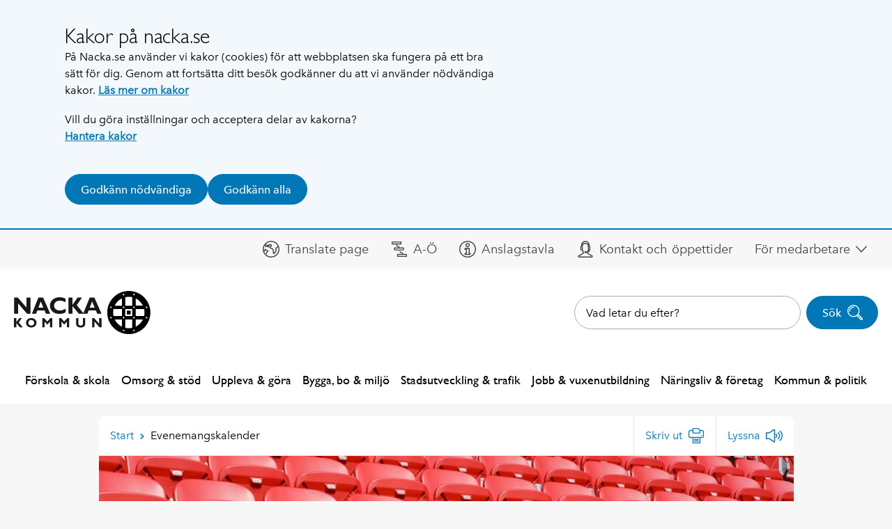

--- FILE ---
content_type: text/html; charset=utf-8
request_url: https://www.nacka.se/pa-gang-i-nacka/?panel=list&page=4
body_size: 16044
content:

<!DOCTYPE HTML>
<html lang="sv" class="site no-js" prefix="og: http://ogp.me/ns#" data-config="{&quot;googleApiKey&quot;: &quot;AIzaSyCP-GllLJt-G81Vq1sg32pAAS84fAzgErM&quot;}">
<head>
	<meta charset="utf-8" />
	<title>Evenemangskalender | Nacka kommun</title>

	<script type="text/javascript" src="/modules/EPiServer.Vizzit/ClientResources/js/vizzit.integration.js"></script>
<script type="text/javascript">
$vizzit$ = typeof $vizzit$ != 'undefined' ? $vizzit$ : {};
</script>
<script type="text/javascript">
$vizzit$ = {keys: $vizzit$.keys || {},client: $vizzit$.client || {},config: $vizzit$.config || {},endpoint: $vizzit$.endpoint || {},};
</script>
<script type="text/javascript">
$vizzit$.keys.public = 'HQxCG92/YaJip9GW9JOuGTgOlp4EmuD4kJxivnJA6mE=';
</script>
<script type="text/javascript">
$vizzit$.config.cookie_auto = false;
</script>


	<script>
		// Switch classes for JavaScript detection
		document.documentElement.className = document.documentElement.className.replace(/\bno-js\b/, 'js');
	</script>

	<meta name="viewport" content="width=device-width,initial-scale=1.0" />
	<meta name="google-site-verification" content="N72fYLHTifl54d3gNzQ3GRPlr-l8Z79IIphCCNxFxCI" />

	<link href="/gui/config/_fonts/51318b0e-57fc-4136-b7d1-46aee6c2b565.woff2" rel="preload" as="font" type="font/woff2" crossorigin="anonymous" />
	<link href="/gui/config/_fonts/d9f9decc-5fa8-4390-a105-4f89f6b7b055.woff2" rel="preload" as="font" type="font/woff2" crossorigin="anonymous" />
	<link href="/gui/config/_fonts/2029e71f-067d-46a8-bc44-b5c64a258928.woff2" rel="preload" as="font" type="font/woff2" crossorigin="anonymous" />
	<link href="/gui/config/_fonts/2cd55546-ec00-4af9-aeca-4a3cd186da53.woff2" rel="preload" as="font" type="font/woff2" crossorigin="anonymous" />
	<link href="/gui/config/_fonts/a2926047-aec5-42f4-b352-e593469518be.woff2" rel="preload" as="font" type="font/woff2" crossorigin="anonymous" />
	<link href="/gui/config/_fonts/627fbb5a-3bae-4cd9-b617-2f923e29d55e.woff2" rel="preload" as="font" type="font/woff2" crossorigin="anonymous" />

	<link rel="icon" href="/gui/favicons/favicon.ico?349"/>
	<link rel="icon" href="/gui/favicons/favicon.svg" type="image/svg+xml">
	<link rel="apple-touch-icon" href="/gui/favicons/apple-touch-icon.png">
	<link rel="manifest" href="/gui/manifest.webmanifest">

	<link rel="stylesheet" href="/gui/_dist/css/all.min.fd02542bae947da541427de299e75c85.css" />


		<link rel="canonical" href="https://www.nacka.se/pa-gang-i-nacka/" />

		<meta name="keywords" content="evenemang; kalender; kalendarium; evenemangskalender; event; eventkalender; att g&#246;ra; g&#246;ra;" />

		<meta name="description" content="Nacka kommuns evenemangskalender. H&#228;r visar vi vad som &#228;r p&#229; g&#229;ng i Nacka. " />


		<meta property="og:url" content="https://www.nacka.se/pa-gang-i-nacka/" />
		<meta property="og:type" content="article" />
		<meta property="og:title" content="Evenemangskalender" />

		<meta name="pageID" content="16696" />

		<script>
			var appInsights=window.appInsights||function(a){
				function b(a){c[a]=function(){var b=arguments;c.queue.push(function(){c[a].apply(c,b)})}}var c={config:a},d=document,e=window;setTimeout(function(){var b=d.createElement("script");b.src=a.url||"https://az416426.vo.msecnd.net/scripts/a/ai.0.js",d.getElementsByTagName("script")[0].parentNode.appendChild(b)});try{c.cookie=d.cookie}catch(a){}c.queue=[];for(var f=["Event","Exception","Metric","PageView","Trace","Dependency"];f.length;)b("track"+f.pop());if(b("setAuthenticatedUserContext"),b("clearAuthenticatedUserContext"),b("startTrackEvent"),b("stopTrackEvent"),b("startTrackPage"),b("stopTrackPage"),b("flush"),!a.disableExceptionTracking){f="onerror",b("_"+f);var g=e[f];e[f]=function(a,b,d,e,h){var i=g&&g(a,b,d,e,h);return!0!==i&&c["_"+f](a,b,d,e,h),i}}return c
			}({
				instrumentationKey:"29e87021-81a7-4898-ba64-1c21ef27a427"
			});

			window.appInsights=appInsights,appInsights.queue&&0===appInsights.queue.length&&appInsights.trackPageView();
		</script>
<script type="text/javascript">var appInsights=window.appInsights||function(config){function t(config){i[config]=function(){var t=arguments;i.queue.push(function(){i[config].apply(i,t)})}}var i={config:config},u=document,e=window,o="script",s="AuthenticatedUserContext",h="start",c="stop",l="Track",a=l+"Event",v=l+"Page",r,f;setTimeout(function(){var t=u.createElement(o);t.src=config.url||"https://js.monitor.azure.com/scripts/a/ai.0.js";u.getElementsByTagName(o)[0].parentNode.appendChild(t)});try{i.cookie=u.cookie}catch(y){}for(i.queue=[],r=["Event","Exception","Metric","PageView","Trace","Dependency"];r.length;)t("track"+r.pop());return t("set"+s),t("clear"+s),t(h+a),t(c+a),t(h+v),t(c+v),t("flush"),config.disableExceptionTracking||(r="onerror",t("_"+r),f=e[r],e[r]=function(config,t,u,e,o){var s=f&&f(config,t,u,e,o);return s!==!0&&i["_"+r](config,t,u,e,o),s}),i}({instrumentationKey:"29e87021-81a7-4898-ba64-1c21ef27a427",sdkExtension:"a"});window.appInsights=appInsights;appInsights.queue&&appInsights.queue.length===0&&appInsights.trackPageView();</script></head>
<body>
	<script>
		dataLayer = [{
			'userType': 'Oregistrerad'
		}];
	</script>



	
	


	<div id="fb-root"></div>
	<div class="c-body">
		

	<section class="c-cookie-consent t-hidden@print" aria-labelledby="cookie-consent-title" aria-describedby="cookie-consent-text">
	<div class="o-width-limiter--narrow">
		<div class="c-cookie-consent__inner">
			<div class="c-buffer-box">
					<h2 id="cookie-consent-title" class="c-cookie-consent__title">Kakor p&#229; nacka.se</h2>								<div id="cookie-consent-text" class="c-cookie-consent__text">
					<p class="s-text">P&aring; Nacka.se anv&auml;nder vi kakor (cookies) f&ouml;r att webbplatsen ska fungera p&aring; ett bra s&auml;tt f&ouml;r dig. Genom att forts&auml;tta ditt bes&ouml;k godk&auml;nner du att vi anv&auml;nder n&ouml;dv&auml;ndiga kakor. <a class="s-text" href="/om-webbplatsen/cookies/">L&auml;s mer om kakor</a></p>
<p class="s-text">Vill du g&ouml;ra inst&auml;llningar och acceptera delar av kakorna?<br class="s-text" /><a class="s-text" href="/om-webbplatsen/hantera-kakor/">Hantera kakor</a></p>
				</div>
				
				<form method="post" id="cookie-form" action="https://www.nacka.se/pa-gang-i-nacka/?panel=list&amp;page=4">
					<div class="c-cookie-consent__buttons">
						<input name="__RequestVerificationToken" type="hidden" value="94kPqENvy4hROXEZl_VGOA4RZcNFGcze9u2wChvzAG8gOAQq-1DvtJjwrcSB07CUrDEWPqxRujUhLpXSZ5VhthxR_k49OZ13ud10MZspxpQ1" />

							<button class="c-button c-button--primary c-button--icon-flex" name="cookie_consent" type="submit" value="essential">
								Godk&#228;nn n&#246;dv&#228;ndiga
							</button>
							<button class="c-button c-button--primary c-button--icon-flex" name="cookie_consent" type="submit" value="all">
								Godk&#228;nn alla
							</button>					</div>
				</form>
			</div>
		</div>
	</div>
</section>


<div class="c-skip">
	<a class="c-skip__link" href="#content-primary">Hoppa till innehåll</a>
</div>

<div class="c-header__pre t-text-align-right">
	<div class="o-width-limiter">


<div class="c-panel  c-panel--right" id="header-desktop-userbar">
	<div class="c-header-desktop__userbar-container">
		<button class="js-panel-closer  c-panel__header" type="button">
			<span class="o-media">
				<span class="o-media__secondary--right  o-media__secondary--tight">
					<span class="t-visually-hidden">Dölj Mitt Nacka</span>
					<span class="c-circle-icon c-circle-icon--48x48 t-no-js-hidden  c-header-mobile__panel-close-icon">
						<span class="c-icon--24x24  c-circle-icon__icon t-color-5" aria-hidden="true"><svg><use xlink:href="/gui/_dist/icons.svg?1#icon-close"></use></svg></span>
					</span>
				</span>
				<span class="o-media__primary">
					<span class="c-panel__title" aria-hidden="true">För medarbetare</span>
				</span>
			</span>
		</button>
		<div>

			<div id="userbar-desktop" class="c-userbar">
	<h2 class="c-userbar__header">Mitt Nacka</h2>
	<div class="c-userbar__login-box">
	<div class="c-buffer-box  c-buffer-box--border-top  t-text-align-center">
		<p class="s-text">
			F&#246;r anst&#228;llda i Nacka kommun.
		</p>
		<ul>
			<li class="c-userbar__login-action"><a class="c-button" href="login">Logga in</a></li>
		</ul>
	</div>
</div>

</div>


		</div>
	</div>
</div>

<div class="c-panel  c-panel--right" id="header-mobile-userbar">
	<div class="c-header-mobile__userbar-container">
		<button type="button" class="js-panel-closer  c-panel__header">
			<span class="o-media">
				<span class="o-media__secondary--right  o-media__secondary--tight">
					<span class="t-visually-hidden">Dölj Mitt Nacka</span>
					<span class="c-circle-icon c-circle-icon--48x48 t-no-js-hidden">
						<span class="c-icon--24x24  c-circle-icon__icon t-color-5" aria-hidden="true"><svg><use xlink:href="/gui/_dist/icons.svg?1#icon-close"></use></svg></span>
					</span>
				</span>
				<span class="o-media__primary">
					<span class="c-panel__title" aria-hidden="true">För medarbetare</span>
				</span>
			</span>
		</button>
		<div>

			<div id="userbar-mobile" class="c-userbar">
	<h2 class="c-userbar__header">Mitt Nacka</h2>
	<div class="c-userbar__login-box">
	<div class="c-buffer-box  c-buffer-box--border-top  t-text-align-center">
		<p class="s-text">
			F&#246;r anst&#228;llda i Nacka kommun.
		</p>
		<ul>
			<li class="c-userbar__login-action"><a class="c-button" href="login">Logga in</a></li>
		</ul>
	</div>
</div>

</div>



		</div>
	</div>
</div>
	</div>
</div>




<div class="c-header" role="banner">
	<div class="c-header__desktop t-text-align-right">
		

<div class="c-header__icon-list--container">
	<div class="o-width-limiter c-header__icon-list">
		<ul class="o-list-inline c-header__link-list">
				<li class="o-list-inline__item">
					<div data-load-async="/translatelink/#translate-link"></div>
				</li>

				<li class="o-list-inline__item">
					<a href="/nacka.se-a-o/" class="c-header__icon-link">

						<span aria-hidden="true" class="c-icon--24x24  c-header__icon">
							<svg>
								<use xlink:href="/gui/_dist/icons.svg?1#icon-a-o" />
							</svg>
						</span>
						<span>A-&#214;</span>
					</a>
				</li>
				<li class="o-list-inline__item">
					<a href="/kommun--politik/delta-och-paverka/anslagstavla-officiell/" class="c-header__icon-link">

						<span aria-hidden="true" class="c-icon--24x24  c-header__icon">
							<svg>
								<use xlink:href="/gui/_dist/icons.svg?1#icon-info" />
							</svg>
						</span>
						<span>Anslagstavla</span>
					</a>
				</li>
				<li class="o-list-inline__item">
					<a href="/kommun--politik/kontakta-oss/" class="c-header__icon-link">

						<span aria-hidden="true" class="c-icon--24x24  c-header__icon">
							<svg>
								<use xlink:href="/gui/_dist/icons.svg?1#icon-contact-headset" />
							</svg>
						</span>
						<span>Kontakt och &#246;ppettider</span>
					</a>
				</li>

					<li class="o-list-inline__item">
						<a class="js-panel-toggler  c-header__icon-link c-header__icon-link--icon-right" href="#header-desktop-userbar" data-label-show="Visa För medarbetare" data-label-hide="Dölj För medarbetare">
							<span>För medarbetare </span>
							<span class="c-icon--16x16  c-header__icon" aria-hidden="true"><svg><use xlink:href="/gui/_dist/icons.svg?1#icon-untailed-arrow-down"></use></svg></span>
						</a>
					</li>

		</ul>


	</div>
</div>

		<div class="c-header__inner o-width-limiter">
			<div class="c-header__logo">
				<div class="c-logo">
					<a class="c-logo__link" href="/">


	<img src="/497903/globalassets/block-gemensamma/sidhuvud/nacka-black.svg" alt="Nacka kommun" class="c-logo__image"  width="242" height="76" />
					</a>
				</div>
			</div>

				<div class="c-header__search">
					<div class="c-search-form c-autocomplete" role="search" data-url="/sok/instantsearch">
						<form class="c-search-form__form" method="get" action="/sok/">
							<div class="c-search-form__field">
								<label for="searchtext-header" class="t-visually-hidden">Sök på webbplatsen:</label>
								<div class="c-search-input-wrapper">
									<input class="c-autocomplete__input" type="search" id="searchtext-header" name="q" placeholder="Vad letar du efter?" />
									<button type="button" class="c-search-clear" aria-label="Rensa söktext" style="display: none;">
										<span aria-hidden="true"><span class="c-icon--13x13  c-icon--13x13  t-color-9" aria-hidden="true"><svg><use xlink:href="/gui/_dist/icons.svg?1#icon-close"></use></svg></span></span>
									</button>
								</div>
							</div>
							<button class="c-button c-button--primary c-button--icon c-button--icon-right c-search-form__button " type="submit">
								Sök
								<span class="c-button__icon-holder c-search-form__button__icon-holder">
									<span class="c-icon--24x24  c-button__icon" aria-hidden="true"><svg><use xlink:href="/gui/_dist/icons.svg?1#icon-search"></use></svg></span>
								</span>
							</button>
						</form>
					</div>
				</div>

		</div>
		


<div class="o-width-limiter">
	<div class="c-main-navigation" role="navigation">
		<h2 class="t-visually-hidden">Huvudnavigering</h2>
		<ul class="c-main-navigation__list o-list-inline">
	<li class="c-main-navigation__item">
		<a class="c-main-navigation__link" href="/forskola-skola/">F&#246;rskola &amp; skola</a>
	</li>
	<li class="c-main-navigation__item">
		<a class="c-main-navigation__link" href="/omsorg-stod/">Omsorg &amp; st&#246;d</a>
	</li>
	<li class="c-main-navigation__item">
		<a class="c-main-navigation__link" href="/uppleva--gora/">Uppleva &amp; g&#246;ra</a>
	</li>
	<li class="c-main-navigation__item">
		<a class="c-main-navigation__link" href="/boende-miljo/">Bygga, bo &amp; milj&#246;</a>
	</li>
	<li class="c-main-navigation__item">
		<a class="c-main-navigation__link" href="/stadsutveckling-trafik/">Stadsutveckling &amp; trafik</a>
	</li>
	<li class="c-main-navigation__item">
		<a class="c-main-navigation__link" href="/jobb-vuxenutbildning/">Jobb &amp; vuxenutbildning</a>
	</li>
	<li class="c-main-navigation__item">
		<a class="c-main-navigation__link" href="/naringsliv-foretag/">N&#228;ringsliv &amp;  f&#246;retag</a>
	</li>
	<li class="c-main-navigation__item">
		<a class="c-main-navigation__link" href="/kommun--politik/">Kommun &amp; politik</a>
	</li>
		</ul>
	</div>
</div>



	</div>
</div>

<div class="c-header-mobile  js-toggle-scope-container">
		<div class="c-header-mobile__search-form c-search-form js-toggle-scope-target js-toggle-search-form t-js-hidden" role="search">
			<form class="c-autocomplete c-search-form__form" method="get" action="/sok/" data-url="/sok/instantsearch">
				<div class="c-search-form__field">
					<label for="mobile-search" class="t-visually-hidden">Sök på webbplatsen:</label>
					<input class="c-autocomplete__input" type="search" id="mobile-search" name="q" placeholder="Vad letar du efter?" />
				</div>
				<button class="c-button c-button--primary c-button--icon c-button--icon-right c-search-form__button " type="submit">
					Sök
					<span class="c-button__icon-holder c-search-form__button__icon-holder">
						<span class="c-icon--24x24  c-search-form__icon" aria-hidden="true"><svg><use xlink:href="/gui/_dist/icons.svg?1#icon-search"></use></svg></span>
					</span>
				</button>
			</form>
		</div>
	<div class="c-header-mobile__inner">
		<div class="c-header-mobile__logo">
			<div class="c-logo">
				<a class="c-logo__link" href="/">


	<img src="/497903/globalassets/block-gemensamma/sidhuvud/nacka-black.svg" alt="Nacka kommun" class="c-logo__image"  width="242" height="76" />
				</a>
			</div>
		</div>
		<div class="c-header-mobile__menu-items">
				<a href="#mobile-search" class="c-header-mobile__search-button js-toggle-scope">
					<div class="c-header-mobile__circle-icon c-circle-icon c-circle-icon--48x48">
						<span class="js-toggle-scope-target">
							<span class="c-icon--24x24  c-circle-icon__icon" aria-hidden="true"><svg><use xlink:href="/gui/_dist/icons.svg?1#icon-search"></use></svg></span>
							<span class="t-visually-hidden">Sök</span>
						</span>

						<span class="js-toggle-scope-target t-js-hidden t-no-js-hidden">
							<span class="c-icon--24x24  c-circle-icon__icon" aria-hidden="true"><svg><use xlink:href="/gui/_dist/icons.svg?1#icon-close"></use></svg></span>
							<span class="t-visually-hidden">Dölj sök</span>
						</span>
					</div>
				</a>
			<a href="#header-mobile-navigation" class="js-panel-toggler c-header-mobile__circle-icon c-header-mobile__menu-button c-circle-icon c-circle-icon--48x48" data-label-show="Visa meny" data-label-hide="Dölj meny" aria-label="Meny">
				<span class="t-text-style-psi">Meny</span>
			</a>
			<a class="js-panel-toggler  c-header-mobile__profile" href="#header-mobile-userbar" data-label-show="Visa För medarbetare" data-label-hide="Dölj För medarbetare" aria-label="För medarbetare">
				<div class="c-circle-image">
					<img src="/gui/components/contact-card/john-doe.svg" width="48" height="48" alt="F&#246;r medarbetare" />
				</div>
			</a>
		</div>
	</div>
	<div class="c-panel" id="header-mobile-navigation">
		<button type="button" class="js-panel-closer  c-panel__header">
			<span class="o-media">
				<span class="o-media__secondary  o-media__secondary--tight">
					<span class="t-visually-hidden">Dölj meny</span>
					<span class="c-circle-icon c-circle-icon--48x48 t-no-js-hidden">
						<span class="c-icon--24x24  c-circle-icon__icon t-color-5" aria-hidden="true"><svg><use xlink:href="/gui/_dist/icons.svg?1#icon-close"></use></svg></span>
					</span>
				</span>
				<span class="o-media__primary">
					<span class="c-panel__title" aria-hidden="true">Meny</span>
				</span>
			</span>
		</button>
		<div class="c-navigation-mobile" data-url="/mobilenavigation">
			<ul class="c-navigation-mobile__list">
					<li class="c-navigation-mobile__item c-navigation-mobile__item--has-children o-list-inline__item">
						<a class="c-navigation-mobile__link" data-menu-id="7823" href="/forskola-skola/">F&#246;rskola &amp; skola</a>
					</li>
					<li class="c-navigation-mobile__item c-navigation-mobile__item--has-children o-list-inline__item">
						<a class="c-navigation-mobile__link" data-menu-id="5866" href="/omsorg-stod/">Omsorg &amp; st&#246;d</a>
					</li>
					<li class="c-navigation-mobile__item c-navigation-mobile__item--has-children o-list-inline__item">
						<a class="c-navigation-mobile__link" data-menu-id="5867" href="/uppleva--gora/">Uppleva &amp; g&#246;ra</a>
					</li>
					<li class="c-navigation-mobile__item c-navigation-mobile__item--has-children o-list-inline__item">
						<a class="c-navigation-mobile__link" data-menu-id="5868" href="/boende-miljo/">Bygga, bo &amp; milj&#246;</a>
					</li>
					<li class="c-navigation-mobile__item c-navigation-mobile__item--has-children o-list-inline__item">
						<a class="c-navigation-mobile__link" data-menu-id="5869" href="/stadsutveckling-trafik/">Stadsutveckling &amp; trafik</a>
					</li>
					<li class="c-navigation-mobile__item c-navigation-mobile__item--has-children o-list-inline__item">
						<a class="c-navigation-mobile__link" data-menu-id="180731" href="/jobb-vuxenutbildning/">Jobb &amp; vuxenutbildning</a>
					</li>
					<li class="c-navigation-mobile__item c-navigation-mobile__item--has-children o-list-inline__item">
						<a class="c-navigation-mobile__link" data-menu-id="5870" href="/naringsliv-foretag/">N&#228;ringsliv &amp;  f&#246;retag</a>
					</li>
					<li class="c-navigation-mobile__item c-navigation-mobile__item--has-children o-list-inline__item">
						<a class="c-navigation-mobile__link" data-menu-id="5871" href="/kommun--politik/">Kommun &amp; politik</a>
					</li>
				<li class="c-navigation-mobile__supplementary">
					<ul>
						<li>
							<ul class="c-navigation-mobile__supplementary-list">
									<li class="c-navigation-mobile__supplementary-list-item">
										<div data-load-async="/translatelink/#mobile-translate-link"></div>
									</li>
								


										<li class="c-navigation-mobile__supplementary-list-item" data-size="8">
											<a href="/nacka.se-a-o/">
												<span class="c-icon--24x24  c-header__icon" aria-hidden="true">
													<svg><use xlink:href="/gui/_dist/icons.svg?1#icon-a-o"></use></svg>
												</span>

												<span>A-&#214;</span>
											</a>
										</li>
										<li class="c-navigation-mobile__supplementary-list-item" data-size="8">
											<a href="/kommun--politik/delta-och-paverka/anslagstavla-officiell/">
												<span class="c-icon--24x24  c-header__icon" aria-hidden="true">
													<svg><use xlink:href="/gui/_dist/icons.svg?1#icon-info"></use></svg>
												</span>

												<span>Anslagstavla</span>
											</a>
										</li>
										<li class="c-navigation-mobile__supplementary-list-item" data-size="8">
											<a href="/kommun--politik/kontakta-oss/">
												<span class="c-icon--24x24  c-header__icon" aria-hidden="true">
													<svg><use xlink:href="/gui/_dist/icons.svg?1#icon-contact-headset"></use></svg>
												</span>

												<span>Kontakt och &#246;ppettider</span>
											</a>
										</li>
							</ul>
						</li>
					</ul>
				</li>
			</ul>
		</div>
	</div>
</div>



<main class="c-main" id="content-primary">
	
	<div class="o-width-limiter">
		<div class="o-grid">
			<div class="o-grid__column o-grid__column--main " data-size="sm:24 md:24 lg:18">


				<div class="c-buffer-box  c-buffer-box--only-top">
						<div class="c-island">
							<div class="o-grid ">
								<div class=" o-grid__column" data-size="24">
									<div class="c-page-tools">
										
	<a href="/" id="page-tools-back" class="c-page-tools__link c-page-tools__link--back">
		Start
		<span class="c-icon--8x8  c-page-tools__icon" aria-hidden="true"><svg><use xlink:href="/gui/_dist/icons.svg?1#icon-untailed-arrow-left"></use></svg></span>
	</a>

<div itemscope="itemscope" itemtype="http://schema.org/BreadcrumbList" role="navigation" aria-labelledby="breadcrumbs-id606593712e2bf" class="c-breadcrumbs">

		<strong id="breadcrumbs-id606593712e2bf" class="t-visually-hidden">Du är här:</strong>
		<span itemprop="itemListElement" itemscope="itemscope" itemtype="http://schema.org/ListItem" class="c-breadcrumbs__item">
			<a itemprop="item" href="/" class="c-breadcrumbs__level">
				<span itemprop="name">Start</span>
			</a>
			<meta itemprop="position" content="0">
		</span>
		<span class="c-breadcrumbs__separator">
			<span class="c-icon--8x8" aria-hidden="true"><svg><use xlink:href="/gui/_dist/icons.svg?1#icon-untailed-arrow-right"></use></svg></span>
		</span>
		<span itemprop="item" itemscope="itemscope" itemtype="http://schema.org/ListItem" class="c-breadcrumbs__current-page" aria-current="page">
			<span itemprop="name">Evenemangskalender</span>
			<meta itemprop="position" content="1">
		</span>
</div>



											<ul class="c-page-tools__list o-list-inline">
		<li data-load-async="/print/#print"></li>
		<li data-load-async="/listen/#listen"></li>

	</ul>

									</div>
								</div>

																	<div class="o-grid__column" data-size="sm:24 md:24 lg:24">
										
<div class="o-grid o-grid--collapsed">
	<div class="o-grid__column c-island c-page-intro__no-border-bottom c-event-list-page" data-size="sm:24">
		<div class="c-page-intro  c-page-intro--with-image o-container o-container">
	<div class="c-page-intro__inner-wrapper">
	
<div class="c-page-intro__image" style="background-image:url(/filtered/16735/rszww1000h350-90/evenemang-1000x350--2017969512-rszww1000h350-90.jpg)"></div>		
		<div class="c-page-intro__overlay">


				<div class="c-event-filter-bar__add-event">
					<a class="c-button c-button--color-2" href="/pa-gang-i-nacka/addevent/#add-event" data-open-dialog="true">
						<span class="c-icon--16x16  c-panel-switcher__item-icon t-margin-right-s" aria-hidden="true"><svg><use xlink:href="/gui/_dist/icons.svg?1#icon-speech-bubble"></use></svg></span>
						Tipsa oss om saker på gång
					</a>
				</div>

			<div class="o-space-between@900 o-space-between--middle o-space-between--shrinkable">

					<h1 class="o-space-between__item  o-space-between__item--shrinkable  c-page-intro__heading" >Evenemangskalender</h1>

				


		<div class="o-space-between__item">
			<a class="c-button  c-button--helptext  c-button--block@500  c-page-intro__button  t-hidden@print " data-open-dialog="true" href="/om-webbplatsen/om-pa-gang-i-nacka/#contact-dialog">
					<span class="c-button__helptext">Till dig som vill tipsa</span>
				<span class="c-button__action">H&#228;r &#228;r instruktioner</span>
			</a>
		</div>

			</div>
		</div>
	</div>
</div>

	</div>
	<div class="o-grid__column  t-hidden@print" data-size="sm:24">
		<div class="c-buffer-box c-buffer-box--no-top">
			<div >
				<div >
					<div class="c-form">
						<form action="/pa-gang-i-nacka/" method="get" data-auto-submit="true" data-update-targets="result">
							<div class="c-event-filter-bar__wrapper">
								<fieldset>
									<legend class="t-visually-hidden">Filtrera evenemang</legend>
									<div class="c-event-filter-bar">
										<div class="c-event-filter-bar__item">
											<label class="t-visually-hidden" for="month">Månad</label>


											<select id="month" name="month"><option value="2026-1">Januari 2026</option>
<option value="2026-2">Februari 2026</option>
<option value="2026-3">Mars 2026</option>
<option value="2026-4">April 2026</option>
<option value="2026-5">Maj 2026</option>
<option value="2026-6">Juni 2026</option>
<option value="2026-7">Juli 2026</option>
<option value="2026-8">Augusti 2026</option>
<option value="2026-9">September 2026</option>
<option value="2026-10">Oktober 2026</option>
<option value="2026-11">November 2026</option>
<option value="2026-12">December 2026</option>
</select>
										</div>
											<div class="c-event-tag-filter t-margin-top-s t-margin-left-s">
												<div class="c-event-tag-filter__main">
													<button type="button" class="c-event-tag-filter__main-btn" id="eventTagFiltersBtn" aria-expanded="false"
															aria-controls="additionalFilters">
														<span class="c-event-tag-filter__main-btn__text">
															Filtrera på område
														</span>
														<span class="c-event-tag-filter__main-btn__symbol" id="eventTagFiltersBtnSymbol"
															  aria-hidden="true">+</span>
													</button>
												</div>
											</div>
										<div class="c-panel-switcher t-margin-top-s">
											<p>Visa som: </p>
											<ul>
												<li class="c-panel-switcher__item is--active">
													<span class="c-icon--24x24  c-panel-switcher__item-icon" aria-hidden="true"><svg><use xlink:href="/gui/_dist/icons.svg?1#icon-list"></use></svg></span>
													<a href="/pa-gang-i-nacka/?panel=list&amp;page=4">Lista</a>
												</li>
												<li class="c-panel-switcher__item ">
													
													<span class="c-icon--24x24">
														<svg width="24" height="24" viewBox="0 0 24 24" xmlns="http://www.w3.org/2000/svg">
															<g stroke="currentColor" stroke-linejoin="round" fill="none" fill-rule="evenodd" opacity=".6">
																<path d="m2.5 4.5 6-2v16l-6 2zM8.5 2.5l6 2v16l-6-2zM14.5 4.5l6-2v16l-6 2z" />
															</g>
														</svg>
													</span>
													<a href="/pa-gang-i-nacka/?panel=map">Karta</a>
												</li>
											</ul>
										</div>
									</div>
								</fieldset>
								<div class="o-grid__column  c-form__item c-form__item--no-bottom-spacing  t-visually-hidden--js" data-size="sm:24 md:8">
									<input id="panel" name="panel" type="hidden" value="list" />
									<input class="c-button  c-button--primary  c-button--block" type="submit" value="Visa resultat" />
								</div>
							</div>
							<div class="c-event-tag-filter__main-filters collapsed" id="eventTagFilters" aria-labelledby="eventTagFiltersBtn">
									<ul class="c-event-tag-filter__main-filters__list">
											<li>
												<label class="c-filter-pill" >
													<input type="checkbox"
														   name="type"
														   value="senior"
														    />
													<span>Senior</span>
												</label>
											</li>
											<li>
												<label class="c-filter-pill" >
													<input type="checkbox"
														   name="type"
														   value="radgivning"
														    />
													<span>R&#229;dgivning</span>
												</label>
											</li>
											<li>
												<label class="c-filter-pill" >
													<input type="checkbox"
														   name="type"
														   value="motion/h&#228;lsa"
														    />
													<span>Motion och h&#228;lsa</span>
												</label>
											</li>
											<li>
												<label class="c-filter-pill" >
													<input type="checkbox"
														   name="type"
														   value="tr&#228;ffpunkt/kaf&#233;"
														    />
													<span>Tr&#228;ffpunkt/kaf&#233;</span>
												</label>
											</li>
											<li>
												<label class="c-filter-pill" >
													<input type="checkbox"
														   name="type"
														   value="dieselverkstadens kurser"
														    />
													<span>Dieselverkstadens kurser</span>
												</label>
											</li>
											<li>
												<label class="c-filter-pill" >
													<input type="checkbox"
														   name="type"
														   value="bebis"
														    />
													<span>Bebis</span>
												</label>
											</li>
											<li>
												<label class="c-filter-pill" >
													<input type="checkbox"
														   name="type"
														   value="dieselverkstaden"
														    />
													<span>Dieselverkstaden</span>
												</label>
											</li>
											<li>
												<label class="c-filter-pill" >
													<input type="checkbox"
														   name="type"
														   value="konst/utst&#228;llningar"
														    />
													<span>Konst/utst&#228;llningar</span>
												</label>
											</li>
											<li>
												<label class="c-filter-pill" >
													<input type="checkbox"
														   name="type"
														   value="barn"
														    />
													<span>Barn</span>
												</label>
											</li>
											<li>
												<label class="c-filter-pill" >
													<input type="checkbox"
														   name="type"
														   value="f&#246;resl&#228;sning/samtal"
														    />
													<span>F&#246;rel&#228;sning/samtal</span>
												</label>
											</li>
									</ul>
								<!-- reset filters -->
								<div class="c-event-tag-filter__reset">
									<button type="button" class="c-event-tag-filter__reset-btn" id="resetEventTagFiltersBtn" aria-controls="eventTagFilters">
										<span class="c-event-tag-filter__reset-btn__text">
											Återställ filter
										</span>
										<span class="c-event-tag-filter__reset-btn__symbol" aria-hidden="true">↺</span>
									</button>
								</div>
							</div>
							<div class="c-panel-switcher__mobile">
									<span class="c-icon--24x24">
										<svg width="24" height="24" viewBox="0 0 24 24" xmlns="http://www.w3.org/2000/svg">
											<g stroke="currentColor" stroke-linejoin="round" fill="none" fill-rule="evenodd" opacity=".6">
												<path d="m2.5 4.5 6-2v16l-6 2zM8.5 2.5l6 2v16l-6-2zM14.5 4.5l6-2v16l-6 2z" />
											</g>
										</svg>
									</span>
									<a href="/pa-gang-i-nacka/?panel=map">Karta</a>
							</div>
						</form>
					</div>
				</div>
			</div>
		</div>
	</div>
</div>



<div id="result">
		<div class="c-buffer-box  c-buffer-box--border-top" id="event-list">
			<div id="page-4">
				<div class="o-grid">

						<div class="o-grid__column" data-size="sm:24 md:12 lg:8 print:12">
							<div class="c-event-teaser  c-buffer-box  c-buffer-box--border-all  c-buffer-box--no-padding">
	<div class="c-event-teaser__image-wrapper">
		<img alt="" class="c-event-teaser__image" height="200" src="/filtered/289247/rszww400h200-90/din-egen-halsa-annons-fb-1080x1080px--87169215-rszww400h200-90.jpg" width="400" />

		
		<div class="c-event-teaser__date-pill">
				<time datetime="2026-01-21T09:00+00:00">
					<span class="c-event-teaser__date"> 21 januari</span>
				</time>
		</div>
	</div>
	<div class="c-buffer-box">
		<h2 class="c-event-teaser__heading">
			<a class="c-event-teaser__heading-link" href="/pa-gang-i-nacka/din-egen-halsa-studiegrupp-om-att-ma-battre-for-dig-som-ar-senior-65/?occurrence=202601210900-202601211100">
				Din egen h&#228;lsa-studiegrupp om att m&#229; b&#228;ttre f&#246;r dig som &#228;r senior 65+
			</a>
		</h2>
		<div class="c-event-teaser__text-content">
			<p class="s-text">
				V&#228;lkommen till tio tr&#228;ffar d&#228;r vi samtalar om v&#229;r mentala och fysiska h&#228;lsa. Studiegruppen v&#228;nder sig till seniorer som vill reflektera kring sitt eget v&#228;lbefinnande.

			</p>
			<ul>
					<li class="o-media">
						<div class="o-media__secondary  o-media__secondary--tighter">
							<span class="c-icon--16x16  c-event-teaser__meta-data-icon" aria-hidden="true"><svg><use xlink:href="/gui/_dist/icons.svg?1#icon-time"></use></svg></span>
						</div>
						<div class="o-media__primary  c-event-teaser__meta-data"><span class="t-visually-hidden">Tid:</span>10:00 - 12:00</div>
					</li>
									<li class="o-media">
						<div class="o-media__secondary  o-media__secondary--tighter">
							<span class="c-icon--16x16  c-event-teaser__meta-data-icon" aria-hidden="true"><svg><use xlink:href="/gui/_dist/icons.svg?1#icon-location-pin"></use></svg></span>
						</div>
						<div class="o-media__primary  c-event-teaser__meta-data"><span class="t-visually-hidden">Plats:</span>Tillg&#228;nglighetsforum</div>
					</li>
			</ul>
		</div>
			<ul class="c-event-teaser__tags-list">
					<li class="c-event-teaser__tag-item">
						<a class="c-event-teaser__tag" href="/pa-gang-i-nacka/?type=motion%2Fh%C3%A4lsa">Motion och h&#228;lsa</a> 
					</li>
					<li class="c-event-teaser__tag-item">
						<a class="c-event-teaser__tag" href="/pa-gang-i-nacka/?type=senior">Senior</a>
					</li>
			</ul>
	</div>
</div>

						</div>
						<div class="o-grid__column" data-size="sm:24 md:12 lg:8 print:12">
							<div class="c-event-teaser  c-buffer-box  c-buffer-box--border-all  c-buffer-box--no-padding">
	<div class="c-event-teaser__image-wrapper">
		<img alt="" class="c-event-teaser__image" height="200" src="/filtered/288396/rszww400h200-90/erik-affischbild--1464494800-rszww400h200-90.jpg" width="400" />

		
		<div class="c-event-teaser__date-pill">
				<time datetime="2026-01-11T13:00+00:00">
					<span class="c-event-teaser__date">11 januari - </span>
				</time>
				<time datetime="2026-01-31T16:00+00:00">
					<span class="c-event-teaser__date">31 januari</span>
				</time>
		</div>
	</div>
	<div class="c-buffer-box">
		<h2 class="c-event-teaser__heading">
			<a class="c-event-teaser__heading-link" href="/pa-gang-i-nacka/utstallning-erik-figurerar-malningar-av-erik-keding/?occurrence=202601111300-202601311600">
				Utst&#228;llning: Erik figurerar – m&#229;lningar av Erik Keding
			</a>
		</h2>
		<div class="c-event-teaser__text-content">
			<p class="s-text">
				V&#228;lkommen till vernissage av utst&#228;llningen &quot;Erik figurerar&quot; s&#246;ndag 11 januari. Erik Keding visar sina m&#229;lningar i mixed media/akryl.


			</p>
			<ul>
					<li class="o-media">
						<div class="o-media__secondary  o-media__secondary--tighter">
							<span class="c-icon--16x16  c-event-teaser__meta-data-icon" aria-hidden="true"><svg><use xlink:href="/gui/_dist/icons.svg?1#icon-time"></use></svg></span>
						</div>
						<div class="o-media__primary  c-event-teaser__meta-data"><span class="t-visually-hidden">Tid:</span>14:00 - 17:00</div>
					</li>
									<li class="o-media">
						<div class="o-media__secondary  o-media__secondary--tighter">
							<span class="c-icon--16x16  c-event-teaser__meta-data-icon" aria-hidden="true"><svg><use xlink:href="/gui/_dist/icons.svg?1#icon-location-pin"></use></svg></span>
						</div>
						<div class="o-media__primary  c-event-teaser__meta-data"><span class="t-visually-hidden">Plats:</span>Nacka Forum bibliotek</div>
					</li>
			</ul>
		</div>
			<ul class="c-event-teaser__tags-list">
					<li class="c-event-teaser__tag-item">
						<a class="c-event-teaser__tag" href="/pa-gang-i-nacka/?type=konst%2Futst%C3%A4llningar">Konst/utst&#228;llningar</a>
					</li>
			</ul>
	</div>
</div>

						</div>
						<div class="o-grid__column" data-size="sm:24 md:12 lg:8 print:12">
							<div class="c-event-teaser  c-buffer-box  c-buffer-box--border-all  c-buffer-box--no-padding">
	<div class="c-event-teaser__image-wrapper">
		<img alt="" class="c-event-teaser__image" height="200" src="/filtered/297775/rszww400h200-90/laxhjalp-a-ext-kal-ht-2026-1161887840-rszww400h200-90.png" width="400" />

		
		<div class="c-event-teaser__date-pill">
				<time datetime="2026-01-21T15:00+00:00">
					<span class="c-event-teaser__date"> 21 januari</span>
				</time>
		</div>
	</div>
	<div class="c-buffer-box">
		<h2 class="c-event-teaser__heading">
			<a class="c-event-teaser__heading-link" href="/pa-gang-i-nacka/laxhjalp-studiestod-spraktraning/?occurrence=202601211500-202601211700">
				L&#228;xhj&#228;lp, studiest&#246;d &amp; spr&#229;ktr&#228;ning
			</a>
		</h2>
		<div class="c-event-teaser__text-content">
			<p class="s-text">
				Volont&#228;rer fr&#229;n &#196;lta hj&#228;lper barn och vuxna med studier, l&#228;xor och spr&#229;ktr&#228;ning. Drop in i m&#229;n av plats. V&#228;lkommen!
			</p>
			<ul>
					<li class="o-media">
						<div class="o-media__secondary  o-media__secondary--tighter">
							<span class="c-icon--16x16  c-event-teaser__meta-data-icon" aria-hidden="true"><svg><use xlink:href="/gui/_dist/icons.svg?1#icon-time"></use></svg></span>
						</div>
						<div class="o-media__primary  c-event-teaser__meta-data"><span class="t-visually-hidden">Tid:</span>16:00 - 18:00</div>
					</li>
									<li class="o-media">
						<div class="o-media__secondary  o-media__secondary--tighter">
							<span class="c-icon--16x16  c-event-teaser__meta-data-icon" aria-hidden="true"><svg><use xlink:href="/gui/_dist/icons.svg?1#icon-location-pin"></use></svg></span>
						</div>
						<div class="o-media__primary  c-event-teaser__meta-data"><span class="t-visually-hidden">Plats:</span>&#196;lta bibliotek</div>
					</li>
			</ul>
		</div>
	</div>
</div>

						</div>
						<div class="o-grid__column" data-size="sm:24 md:12 lg:8 print:12">
							<div class="c-event-teaser  c-buffer-box  c-buffer-box--border-all  c-buffer-box--no-padding">
	<div class="c-event-teaser__image-wrapper">
		<img alt="" class="c-event-teaser__image" height="200" src="/filtered/288007/rszww400h200-90/keramik-15-19-ht25-1200x600--865132125-rszww400h200-90.jpg" width="400" />

		
		<div class="c-event-teaser__date-pill">
				<time datetime="2026-01-21T17:00+00:00">
					<span class="c-event-teaser__date"> 21 januari</span>
				</time>
		</div>
	</div>
	<div class="c-buffer-box">
		<h2 class="c-event-teaser__heading">
			<a class="c-event-teaser__heading-link" href="/pa-gang-i-nacka/keramik-16-19-ar-varen-26/?occurrence=202601211700-202601211900">
				Keramik 16-19 &#229;r v&#229;ren 2026
			</a>
		</h2>
		<div class="c-event-teaser__text-content">
			<p class="s-text">
				F&#246;rdjupningskurs som v&#228;nder sig till dig som har erfarenhet av att arbeta med lera!


			</p>
			<ul>
					<li class="o-media">
						<div class="o-media__secondary  o-media__secondary--tighter">
							<span class="c-icon--16x16  c-event-teaser__meta-data-icon" aria-hidden="true"><svg><use xlink:href="/gui/_dist/icons.svg?1#icon-time"></use></svg></span>
						</div>
						<div class="o-media__primary  c-event-teaser__meta-data"><span class="t-visually-hidden">Tid:</span>18:00 - 20:00</div>
					</li>
									<li class="o-media">
						<div class="o-media__secondary  o-media__secondary--tighter">
							<span class="c-icon--16x16  c-event-teaser__meta-data-icon" aria-hidden="true"><svg><use xlink:href="/gui/_dist/icons.svg?1#icon-location-pin"></use></svg></span>
						</div>
						<div class="o-media__primary  c-event-teaser__meta-data"><span class="t-visually-hidden">Plats:</span>Dieselverkstaden</div>
					</li>
			</ul>
		</div>
			<ul class="c-event-teaser__tags-list">
					<li class="c-event-teaser__tag-item">
						<a class="c-event-teaser__tag" href="/pa-gang-i-nacka/?type=dieselverkstadens%20kurser">Dieselverkstadens kurser</a>
					</li>
			</ul>
	</div>
</div>

						</div>
						<div class="o-grid__column" data-size="sm:24 md:12 lg:8 print:12">
							<div class="c-event-teaser  c-buffer-box  c-buffer-box--border-all  c-buffer-box--no-padding">
	<div class="c-event-teaser__image-wrapper">
		<img alt="" class="c-event-teaser__image" height="200" src="/filtered/297828/rszww400h200-90/halsosamt-aldrande-huvudbild1--1447616240-rszww400h200-90.jpg" width="400" />

		
		<div class="c-event-teaser__date-pill">
				<time datetime="2026-01-22T12:00+00:00">
					<span class="c-event-teaser__date">22 januari - </span>
				</time>
				<time datetime="2026-01-13T13:30+00:00">
					<span class="c-event-teaser__date">13 januari</span>
				</time>
		</div>
	</div>
	<div class="c-buffer-box">
		<h2 class="c-event-teaser__heading">
			<a class="c-event-teaser__heading-link" href="/pa-gang-i-nacka/forelasningsserie-om-halsosamt-aldrande-alta/?occurrence=202601221200-202601131330">
				F&#246;rel&#228;sningsserie om h&#228;lsosamt &#229;ldrande &#196;lta
			</a>
		</h2>
		<div class="c-event-teaser__text-content">
			<p class="s-text">
				V&#229;ren 2026 bjuds Nackas seniorer in till tre inspirerande f&#246;rel&#228;sningar p&#229; temat h&#228;lsosamt &#229;ldrande.


			</p>
			<ul>
					<li class="o-media">
						<div class="o-media__secondary  o-media__secondary--tighter">
							<span class="c-icon--16x16  c-event-teaser__meta-data-icon" aria-hidden="true"><svg><use xlink:href="/gui/_dist/icons.svg?1#icon-time"></use></svg></span>
						</div>
						<div class="o-media__primary  c-event-teaser__meta-data"><span class="t-visually-hidden">Tid:</span>13:00 - 14:30</div>
					</li>
									<li class="o-media">
						<div class="o-media__secondary  o-media__secondary--tighter">
							<span class="c-icon--16x16  c-event-teaser__meta-data-icon" aria-hidden="true"><svg><use xlink:href="/gui/_dist/icons.svg?1#icon-location-pin"></use></svg></span>
						</div>
						<div class="o-media__primary  c-event-teaser__meta-data"><span class="t-visually-hidden">Plats:</span>Kulturhuset &#196;lta</div>
					</li>
			</ul>
		</div>
			<ul class="c-event-teaser__tags-list">
					<li class="c-event-teaser__tag-item">
						<a class="c-event-teaser__tag" href="/pa-gang-i-nacka/?type=motion%2Fh%C3%A4lsa">Motion och h&#228;lsa</a> 
					</li>
					<li class="c-event-teaser__tag-item">
						<a class="c-event-teaser__tag" href="/pa-gang-i-nacka/?type=senior">Senior</a>
					</li>
			</ul>
	</div>
</div>

						</div>
						<div class="o-grid__column" data-size="sm:24 md:12 lg:8 print:12">
							<div class="c-event-teaser  c-buffer-box  c-buffer-box--border-all  c-buffer-box--no-padding">
	<div class="c-event-teaser__image-wrapper">
		<img alt="" class="c-event-teaser__image" height="200" src="/filtered/288867/rszww400h200-90/1-4-rytmik-1200x600-ht25_edited-993467368-rszww400h200-90.jpg" width="400" />

		
		<div class="c-event-teaser__date-pill">
				<time datetime="2026-01-23T09:15+00:00">
					<span class="c-event-teaser__date"> 23 januari</span>
				</time>
		</div>
	</div>
	<div class="c-buffer-box">
		<h2 class="c-event-teaser__heading">
			<a class="c-event-teaser__heading-link" href="/pa-gang-i-nacka/barnrytmik-1-4-ar/?occurrence=202601230915-202601231000">
				Barnrytmik 1-4 &#229;r
			</a>
		</h2>
		<div class="c-event-teaser__text-content">
			<p class="s-text">
				S&#229;ng, ramsor och r&#246;relse, men &#228;ven taktila inslag med fj&#228;drar, s&#229;pbubblor och sjalar. 
			</p>
			<ul>
					<li class="o-media">
						<div class="o-media__secondary  o-media__secondary--tighter">
							<span class="c-icon--16x16  c-event-teaser__meta-data-icon" aria-hidden="true"><svg><use xlink:href="/gui/_dist/icons.svg?1#icon-time"></use></svg></span>
						</div>
						<div class="o-media__primary  c-event-teaser__meta-data"><span class="t-visually-hidden">Tid:</span>10:15 - 11:00</div>
					</li>
									<li class="o-media">
						<div class="o-media__secondary  o-media__secondary--tighter">
							<span class="c-icon--16x16  c-event-teaser__meta-data-icon" aria-hidden="true"><svg><use xlink:href="/gui/_dist/icons.svg?1#icon-location-pin"></use></svg></span>
						</div>
						<div class="o-media__primary  c-event-teaser__meta-data"><span class="t-visually-hidden">Plats:</span>Dieselverkstaden</div>
					</li>
			</ul>
		</div>
			<ul class="c-event-teaser__tags-list">
					<li class="c-event-teaser__tag-item">
						<a class="c-event-teaser__tag" href="/pa-gang-i-nacka/?type=dieselverkstadens%20kurser">Dieselverkstadens kurser</a> 
					</li>
					<li class="c-event-teaser__tag-item">
						<a class="c-event-teaser__tag" href="/pa-gang-i-nacka/?type=barn">Barn</a>
					</li>
			</ul>
	</div>
</div>

						</div>
						<div class="o-grid__column" data-size="sm:24 md:12 lg:8 print:12">
							<div class="c-event-teaser  c-buffer-box  c-buffer-box--border-all  c-buffer-box--no-padding">
	<div class="c-event-teaser__image-wrapper">
		<img alt="" class="c-event-teaser__image" height="200" src="/filtered/288859/rszww400h200-90/bebisrytmik-vt25-1000px-bebis-egg-704388967-rszww400h200-90.jpg" width="400" />

		
		<div class="c-event-teaser__date-pill">
				<time datetime="2026-01-23T10:30+00:00">
					<span class="c-event-teaser__date"> 23 januari</span>
				</time>
		</div>
	</div>
	<div class="c-buffer-box">
		<h2 class="c-event-teaser__heading">
			<a class="c-event-teaser__heading-link" href="/pa-gang-i-nacka/bebisrytmik-for-de-allra-minsta/?occurrence=202601231030-202601231115">
				Bebisrytmik f&#246;r de allra minsta
			</a>
		</h2>
		<div class="c-event-teaser__text-content">
			<p class="s-text">
				Bebisrytmik 2-8 m&#229;nader 10 kurstillf&#228;llen.

			</p>
			<ul>
					<li class="o-media">
						<div class="o-media__secondary  o-media__secondary--tighter">
							<span class="c-icon--16x16  c-event-teaser__meta-data-icon" aria-hidden="true"><svg><use xlink:href="/gui/_dist/icons.svg?1#icon-time"></use></svg></span>
						</div>
						<div class="o-media__primary  c-event-teaser__meta-data"><span class="t-visually-hidden">Tid:</span>11:30 - 12:15</div>
					</li>
									<li class="o-media">
						<div class="o-media__secondary  o-media__secondary--tighter">
							<span class="c-icon--16x16  c-event-teaser__meta-data-icon" aria-hidden="true"><svg><use xlink:href="/gui/_dist/icons.svg?1#icon-location-pin"></use></svg></span>
						</div>
						<div class="o-media__primary  c-event-teaser__meta-data"><span class="t-visually-hidden">Plats:</span>Dieselverkstaden</div>
					</li>
			</ul>
		</div>
			<ul class="c-event-teaser__tags-list">
					<li class="c-event-teaser__tag-item">
						<a class="c-event-teaser__tag" href="/pa-gang-i-nacka/?type=bebis">Bebis</a> 
					</li>
					<li class="c-event-teaser__tag-item">
						<a class="c-event-teaser__tag" href="/pa-gang-i-nacka/?type=dieselverkstadens%20kurser">Dieselverkstadens kurser</a>
					</li>
			</ul>
	</div>
</div>

						</div>
						<div class="o-grid__column" data-size="sm:24 md:12 lg:8 print:12">
							<div class="c-event-teaser  c-buffer-box  c-buffer-box--border-all  c-buffer-box--no-padding">
	<div class="c-event-teaser__image-wrapper">
		<img alt="" class="c-event-teaser__image" height="200" src="/filtered/288862/rszww400h200-90/6-18m-rytmik-1200x600-ht25--1598969625-rszww400h200-90.jpg" width="400" />

		
		<div class="c-event-teaser__date-pill">
				<time datetime="2026-01-23T12:15+00:00">
					<span class="c-event-teaser__date"> 23 januari</span>
				</time>
		</div>
	</div>
	<div class="c-buffer-box">
		<h2 class="c-event-teaser__heading">
			<a class="c-event-teaser__heading-link" href="/pa-gang-i-nacka/barnrytmik-6-18-manader/?occurrence=202601231215-202601231300">
				Barnrytmik 6-18 m&#229;nader
			</a>
		</h2>
		<div class="c-event-teaser__text-content">
			<p class="s-text">
				S&#229;ng, ramsor och r&#246;relse, men &#228;ven taktila inslag med fj&#228;drar, s&#229;pbubblor och sjalar – barnrytmik &#228;r ett tillf&#228;lle f&#246;r f&#246;r&#228;ldrar och barn att uppleva musik med hela kroppen. 
			</p>
			<ul>
					<li class="o-media">
						<div class="o-media__secondary  o-media__secondary--tighter">
							<span class="c-icon--16x16  c-event-teaser__meta-data-icon" aria-hidden="true"><svg><use xlink:href="/gui/_dist/icons.svg?1#icon-time"></use></svg></span>
						</div>
						<div class="o-media__primary  c-event-teaser__meta-data"><span class="t-visually-hidden">Tid:</span>13:15 - 14:00</div>
					</li>
									<li class="o-media">
						<div class="o-media__secondary  o-media__secondary--tighter">
							<span class="c-icon--16x16  c-event-teaser__meta-data-icon" aria-hidden="true"><svg><use xlink:href="/gui/_dist/icons.svg?1#icon-location-pin"></use></svg></span>
						</div>
						<div class="o-media__primary  c-event-teaser__meta-data"><span class="t-visually-hidden">Plats:</span>Dieselverkstaden</div>
					</li>
			</ul>
		</div>
			<ul class="c-event-teaser__tags-list">
					<li class="c-event-teaser__tag-item">
						<a class="c-event-teaser__tag" href="/pa-gang-i-nacka/?type=bebis">Bebis</a> 
					</li>
					<li class="c-event-teaser__tag-item">
						<a class="c-event-teaser__tag" href="/pa-gang-i-nacka/?type=dieselverkstaden">Dieselverkstaden</a>
					</li>
			</ul>
	</div>
</div>

						</div>
						<div class="o-grid__column" data-size="sm:24 md:12 lg:8 print:12">
							<div class="c-event-teaser  c-buffer-box  c-buffer-box--border-all  c-buffer-box--no-padding">
	<div class="c-event-teaser__image-wrapper">
		<img alt="" class="c-event-teaser__image" height="200" src="/filtered/297831/rszww400h200-90/melodikrysset-evenemang-ext-kal-2026-481081489-rszww400h200-90.png" width="400" />

		
		<div class="c-event-teaser__date-pill">
				<time datetime="2026-01-24T09:04+00:00">
					<span class="c-event-teaser__date"> 24 januari</span>
				</time>
		</div>
	</div>
	<div class="c-buffer-box">
		<h2 class="c-event-teaser__heading">
			<a class="c-event-teaser__heading-link" href="/pa-gang-i-nacka/melodikrysset-pa-biblioteket2/?occurrence=202601240904-202601241000">
				Melodikrysset p&#229; biblioteket
			</a>
		</h2>
		<div class="c-event-teaser__text-content">
			<p class="s-text">
				Melodikrysset &#228;r en radioklassiker som roat radiolyssnare i m&#229;nga &#229;r. Vi spelar upp P4-s&#228;ndningen och tillhandah&#229;ller spelplan och kaffe s&#229; ni kan gnola, klura och tillsammans lista ut l&#246;sningen. Det finns s&#229;klart &#228;ven en melodikrysset-app som g&#229;r att ladda ner fr&#229;n Googleplay, eller Appstore. 
Drop in! Alla &#228;r v&#228;lkomna!
			</p>
			<ul>
					<li class="o-media">
						<div class="o-media__secondary  o-media__secondary--tighter">
							<span class="c-icon--16x16  c-event-teaser__meta-data-icon" aria-hidden="true"><svg><use xlink:href="/gui/_dist/icons.svg?1#icon-time"></use></svg></span>
						</div>
						<div class="o-media__primary  c-event-teaser__meta-data"><span class="t-visually-hidden">Tid:</span>10:04 - 11:00</div>
					</li>
									<li class="o-media">
						<div class="o-media__secondary  o-media__secondary--tighter">
							<span class="c-icon--16x16  c-event-teaser__meta-data-icon" aria-hidden="true"><svg><use xlink:href="/gui/_dist/icons.svg?1#icon-location-pin"></use></svg></span>
						</div>
						<div class="o-media__primary  c-event-teaser__meta-data"><span class="t-visually-hidden">Plats:</span>&#196;lta bibliotek</div>
					</li>
			</ul>
		</div>
			<ul class="c-event-teaser__tags-list">
					<li class="c-event-teaser__tag-item">
						<a class="c-event-teaser__tag" href="/pa-gang-i-nacka/?type=tr%C3%A4ffpunkt%2Fkaf%C3%A9">Tr&#228;ffpunkt/kaf&#233;</a>
					</li>
			</ul>
	</div>
</div>

						</div>
						<div class="o-grid__column" data-size="sm:24 md:12 lg:8 print:12">
							<div class="c-event-teaser  c-buffer-box  c-buffer-box--border-all  c-buffer-box--no-padding">
	<div class="c-event-teaser__image-wrapper">
		<img alt="" class="c-event-teaser__image" height="200" src="/filtered/273459/rszww400h200-90/banner--677198101-rszww400h200-90.jpg" width="400" />

		
		<div class="c-event-teaser__date-pill">
				<time datetime="2026-01-24T10:00+00:00">
					<span class="c-event-teaser__date"> 24 januari</span>
				</time>
		</div>
	</div>
	<div class="c-buffer-box">
		<h2 class="c-event-teaser__heading">
			<a class="c-event-teaser__heading-link" href="/pa-gang-i-nacka/tobbe-trollkarl-30-ar-i-barnens-tjanst-jubileumsshowen/?occurrence=202601241000-202601241100">
				Tobbe Trollkarl ”30 &#229;r i barnens tj&#228;nst” - jubileumsshowen!
			</a>
		</h2>
		<div class="c-event-teaser__text-content">
			<p class="s-text">
				Efter 30 &#229;r p&#229; scenen sammanfattar Tobbe det i en f&#246;rest&#228;llning, det &#228;r en galen show (i vanlig ordning) med en massa aldrig f&#246;rut sk&#229;dade trick och galenskaper f&#246;r hela familjen!

			</p>
			<ul>
					<li class="o-media">
						<div class="o-media__secondary  o-media__secondary--tighter">
							<span class="c-icon--16x16  c-event-teaser__meta-data-icon" aria-hidden="true"><svg><use xlink:href="/gui/_dist/icons.svg?1#icon-time"></use></svg></span>
						</div>
						<div class="o-media__primary  c-event-teaser__meta-data"><span class="t-visually-hidden">Tid:</span>11:00 - 12:00</div>
					</li>
									<li class="o-media">
						<div class="o-media__secondary  o-media__secondary--tighter">
							<span class="c-icon--16x16  c-event-teaser__meta-data-icon" aria-hidden="true"><svg><use xlink:href="/gui/_dist/icons.svg?1#icon-location-pin"></use></svg></span>
						</div>
						<div class="o-media__primary  c-event-teaser__meta-data"><span class="t-visually-hidden">Plats:</span>Nacka aula</div>
					</li>
			</ul>
		</div>
			<ul class="c-event-teaser__tags-list">
					<li class="c-event-teaser__tag-item">
						<a class="c-event-teaser__tag" href="/pa-gang-i-nacka/?type=teater">Teater</a>
					</li>
			</ul>
	</div>
</div>

						</div>
						<div class="o-grid__column" data-size="sm:24 md:12 lg:8 print:12">
							<div class="c-event-teaser  c-buffer-box  c-buffer-box--border-all  c-buffer-box--no-padding">
	<div class="c-event-teaser__image-wrapper">
		<img alt="" class="c-event-teaser__image" height="200" src="/filtered/275623/rszww400h200-90/notext1920x1080px_bannerbond2025_max2mb-1182240388-rszww400h200-90.jpg" width="400" />

		
		<div class="c-event-teaser__date-pill">
				<time datetime="2026-01-24T10:00+00:00">
					<span class="c-event-teaser__date"> 24 januari</span>
				</time>
		</div>
	</div>
	<div class="c-buffer-box">
		<h2 class="c-event-teaser__heading">
			<a class="c-event-teaser__heading-link" href="/pa-gang-i-nacka/tobbe-trollkarl-30-ar-i-barnens-tjanst/?occurrence=202601241000-202601241100">
				Tobbe Trollkarl - 30 &#229;r i barnens tj&#228;nst!
			</a>
		</h2>
		<div class="c-event-teaser__text-content">
			<p class="s-text">
				Showen spelade f&#246;r uts&#229;lda hus vintern 2018/2019 i Stockholm. Det &#228;r en galen show (i vanlig ordning) med en massa aldrig f&#246;rut sk&#229;dade trick och galenskaper f&#246;r hela familjen!
			</p>
			<ul>
					<li class="o-media">
						<div class="o-media__secondary  o-media__secondary--tighter">
							<span class="c-icon--16x16  c-event-teaser__meta-data-icon" aria-hidden="true"><svg><use xlink:href="/gui/_dist/icons.svg?1#icon-time"></use></svg></span>
						</div>
						<div class="o-media__primary  c-event-teaser__meta-data"><span class="t-visually-hidden">Tid:</span>11:00 - 12:00</div>
					</li>
									<li class="o-media">
						<div class="o-media__secondary  o-media__secondary--tighter">
							<span class="c-icon--16x16  c-event-teaser__meta-data-icon" aria-hidden="true"><svg><use xlink:href="/gui/_dist/icons.svg?1#icon-location-pin"></use></svg></span>
						</div>
						<div class="o-media__primary  c-event-teaser__meta-data"><span class="t-visually-hidden">Plats:</span>Nacka Aula</div>
					</li>
			</ul>
		</div>
			<ul class="c-event-teaser__tags-list">
					<li class="c-event-teaser__tag-item">
						<a class="c-event-teaser__tag" href="/pa-gang-i-nacka/?type=teater">Teater</a> 
					</li>
					<li class="c-event-teaser__tag-item">
						<a class="c-event-teaser__tag" href="/pa-gang-i-nacka/?type=barn">Barn</a>
					</li>
			</ul>
	</div>
</div>

						</div>
						<div class="o-grid__column" data-size="sm:24 md:12 lg:8 print:12">
							<div class="c-event-teaser  c-buffer-box  c-buffer-box--border-all  c-buffer-box--no-padding">
	<div class="c-event-teaser__image-wrapper">
		<img alt="" class="c-event-teaser__image" height="200" src="/filtered/288725/rszww400h200-90/pearls-1200x600-185755916-rszww400h200-90.jpg" width="400" />

		
		<div class="c-event-teaser__date-pill">
				<time datetime="2026-01-24T12:00+00:00">
					<span class="c-event-teaser__date">24 januari - </span>
				</time>
				<time datetime="2026-03-22T15:00+00:00">
					<span class="c-event-teaser__date">22 mars</span>
				</time>
		</div>
	</div>
	<div class="c-buffer-box">
		<h2 class="c-event-teaser__heading">
			<a class="c-event-teaser__heading-link" href="/pa-gang-i-nacka/parlor-fran-samlingen/?occurrence=202601241200-202603221500">
				P&#228;rlor fr&#229;n samlingen
			</a>
		</h2>
		<div class="c-event-teaser__text-content">
			<p class="s-text">
				Nacka kommuns konstsamling &#228;r en levande skattkammare av samtidskonst. Nacka har sedan 1950-talet k&#246;pt in konst. Samlingen omfattar idag omkring 2 500 verk – m&#229;lningar, skulpturer, fotografier, grafik och installationer – skapade av konstn&#228;rer som p&#229; olika s&#228;tt har en anknytning till Nacka eller till det samtida konstlivet i v&#229;r tid.


			</p>
			<ul>
					<li class="o-media">
						<div class="o-media__secondary  o-media__secondary--tighter">
							<span class="c-icon--16x16  c-event-teaser__meta-data-icon" aria-hidden="true"><svg><use xlink:href="/gui/_dist/icons.svg?1#icon-time"></use></svg></span>
						</div>
						<div class="o-media__primary  c-event-teaser__meta-data"><span class="t-visually-hidden">Tid:</span>13:00 - 16:00</div>
					</li>
									<li class="o-media">
						<div class="o-media__secondary  o-media__secondary--tighter">
							<span class="c-icon--16x16  c-event-teaser__meta-data-icon" aria-hidden="true"><svg><use xlink:href="/gui/_dist/icons.svg?1#icon-location-pin"></use></svg></span>
						</div>
						<div class="o-media__primary  c-event-teaser__meta-data"><span class="t-visually-hidden">Plats:</span>Dieselverkstaden</div>
					</li>
			</ul>
		</div>
			<ul class="c-event-teaser__tags-list">
					<li class="c-event-teaser__tag-item">
						<a class="c-event-teaser__tag" href="/pa-gang-i-nacka/?type=dieselverkstaden">Dieselverkstaden</a> 
					</li>
					<li class="c-event-teaser__tag-item">
						<a class="c-event-teaser__tag" href="/pa-gang-i-nacka/?type=konst%2Futst%C3%A4llningar">Konst/utst&#228;llningar</a>
					</li>
			</ul>
	</div>
</div>

						</div>
						<div class="o-grid__column" data-size="sm:24 md:12 lg:8 print:12">
							<div class="c-event-teaser  c-buffer-box  c-buffer-box--border-all  c-buffer-box--no-padding">
	<div class="c-event-teaser__image-wrapper">
		<img alt="" class="c-event-teaser__image" height="200" src="/filtered/297405/rszww400h200-90/saltsjobaden-571914281-rszww400h200-90.png" width="400" />

		
		<div class="c-event-teaser__date-pill">
				<time datetime="2026-01-26T13:00+00:00">
					<span class="c-event-teaser__date"> 26 januari</span>
				</time>
		</div>
	</div>
	<div class="c-buffer-box">
		<h2 class="c-event-teaser__heading">
			<a class="c-event-teaser__heading-link" href="/pa-gang-i-nacka/har-du-digitala-utmaningar-kom-till-oss3/?occurrence=202601261300-202601261500">
				Har du digitala utmaningar? Kom till oss!
			</a>
		</h2>
		<div class="c-event-teaser__text-content">
			<p class="s-text">
				SeniorNet Nacka erbjuder gratis IT-hj&#228;lp till alla seniorer, 55+. Vi svarar p&#229; dina IT relaterade fr&#229;gor och hj&#228;lper dig att l&#246;sa digitala utmaningar som uppst&#229;r med din mobiltelefon, surfplatta eller laptop. Drop in.
			</p>
			<ul>
					<li class="o-media">
						<div class="o-media__secondary  o-media__secondary--tighter">
							<span class="c-icon--16x16  c-event-teaser__meta-data-icon" aria-hidden="true"><svg><use xlink:href="/gui/_dist/icons.svg?1#icon-time"></use></svg></span>
						</div>
						<div class="o-media__primary  c-event-teaser__meta-data"><span class="t-visually-hidden">Tid:</span>14:00 - 16:00</div>
					</li>
									<li class="o-media">
						<div class="o-media__secondary  o-media__secondary--tighter">
							<span class="c-icon--16x16  c-event-teaser__meta-data-icon" aria-hidden="true"><svg><use xlink:href="/gui/_dist/icons.svg?1#icon-location-pin"></use></svg></span>
						</div>
						<div class="o-media__primary  c-event-teaser__meta-data"><span class="t-visually-hidden">Plats:</span>Saltsj&#246;badens bibliotek</div>
					</li>
			</ul>
		</div>
			<ul class="c-event-teaser__tags-list">
					<li class="c-event-teaser__tag-item">
						<a class="c-event-teaser__tag" href="/pa-gang-i-nacka/?type=senior">Senior</a> 
					</li>
					<li class="c-event-teaser__tag-item">
						<a class="c-event-teaser__tag" href="/pa-gang-i-nacka/?type=radgivning">R&#229;dgivning</a>
					</li>
			</ul>
	</div>
</div>

						</div>
						<div class="o-grid__column" data-size="sm:24 md:12 lg:8 print:12">
							<div class="c-event-teaser  c-buffer-box  c-buffer-box--border-all  c-buffer-box--no-padding">
	<div class="c-event-teaser__image-wrapper">
		<img alt="" class="c-event-teaser__image" height="200" src="/filtered/297834/rszww400h200-90/seniornet-evenemang-ext-kal-2026-1994494226-rszww400h200-90.png" width="400" />

		
		<div class="c-event-teaser__date-pill">
				<time datetime="2026-01-26T13:00+00:00">
					<span class="c-event-teaser__date"> 26 januari</span>
				</time>
		</div>
	</div>
	<div class="c-buffer-box">
		<h2 class="c-event-teaser__heading">
			<a class="c-event-teaser__heading-link" href="/pa-gang-i-nacka/datorhjalp-med-seniornet-nacka/?occurrence=202601261300-202601261500">
				Datorhj&#228;lp med SeniorNet Nacka
			</a>
		</h2>
		<div class="c-event-teaser__text-content">
			<p class="s-text">
				Seniorer l&#228;r seniorer anv&#228;nda digital teknik. 
			</p>
			<ul>
					<li class="o-media">
						<div class="o-media__secondary  o-media__secondary--tighter">
							<span class="c-icon--16x16  c-event-teaser__meta-data-icon" aria-hidden="true"><svg><use xlink:href="/gui/_dist/icons.svg?1#icon-time"></use></svg></span>
						</div>
						<div class="o-media__primary  c-event-teaser__meta-data"><span class="t-visually-hidden">Tid:</span>14:00 - 16:00</div>
					</li>
									<li class="o-media">
						<div class="o-media__secondary  o-media__secondary--tighter">
							<span class="c-icon--16x16  c-event-teaser__meta-data-icon" aria-hidden="true"><svg><use xlink:href="/gui/_dist/icons.svg?1#icon-location-pin"></use></svg></span>
						</div>
						<div class="o-media__primary  c-event-teaser__meta-data"><span class="t-visually-hidden">Plats:</span>&#196;lta bibliotek</div>
					</li>
			</ul>
		</div>
			<ul class="c-event-teaser__tags-list">
					<li class="c-event-teaser__tag-item">
						<a class="c-event-teaser__tag" href="/pa-gang-i-nacka/?type=senior">Senior</a> 
					</li>
					<li class="c-event-teaser__tag-item">
						<a class="c-event-teaser__tag" href="/pa-gang-i-nacka/?type=radgivning">R&#229;dgivning</a>
					</li>
			</ul>
	</div>
</div>

						</div>
						<div class="o-grid__column" data-size="sm:24 md:12 lg:8 print:12">
							<div class="c-event-teaser  c-buffer-box  c-buffer-box--border-all  c-buffer-box--no-padding">
	<div class="c-event-teaser__image-wrapper">
		<img alt="" class="c-event-teaser__image" height="200" src="/filtered/297399/rszww400h200-90/alta--347047513-rszww400h200-90.png" width="400" />

		
		<div class="c-event-teaser__date-pill">
				<time datetime="2026-01-26T13:00+00:00">
					<span class="c-event-teaser__date"> 26 januari</span>
				</time>
		</div>
	</div>
	<div class="c-buffer-box">
		<h2 class="c-event-teaser__heading">
			<a class="c-event-teaser__heading-link" href="/pa-gang-i-nacka/har-du-digitala-utmaningar-kom-till-oss/?occurrence=202601261300-202601261500">
				Har du digitala utmaningar? Kom till oss!
			</a>
		</h2>
		<div class="c-event-teaser__text-content">
			<p class="s-text">
				SeniorNet Nacka erbjuder gratis IT-hj&#228;lp till alla seniorer, 55+. Vi svarar p&#229; dina IT relaterade fr&#229;gor och hj&#228;lper dig att l&#246;sa digitala utmaningar som uppst&#229;r med din mobiltelefon, surfplatta eller laptop. Drop in.
			</p>
			<ul>
					<li class="o-media">
						<div class="o-media__secondary  o-media__secondary--tighter">
							<span class="c-icon--16x16  c-event-teaser__meta-data-icon" aria-hidden="true"><svg><use xlink:href="/gui/_dist/icons.svg?1#icon-time"></use></svg></span>
						</div>
						<div class="o-media__primary  c-event-teaser__meta-data"><span class="t-visually-hidden">Tid:</span>14:00 - 16:00</div>
					</li>
									<li class="o-media">
						<div class="o-media__secondary  o-media__secondary--tighter">
							<span class="c-icon--16x16  c-event-teaser__meta-data-icon" aria-hidden="true"><svg><use xlink:href="/gui/_dist/icons.svg?1#icon-location-pin"></use></svg></span>
						</div>
						<div class="o-media__primary  c-event-teaser__meta-data"><span class="t-visually-hidden">Plats:</span>&#196;lta bibliotek</div>
					</li>
			</ul>
		</div>
			<ul class="c-event-teaser__tags-list">
					<li class="c-event-teaser__tag-item">
						<a class="c-event-teaser__tag" href="/pa-gang-i-nacka/?type=senior">Senior</a> 
					</li>
					<li class="c-event-teaser__tag-item">
						<a class="c-event-teaser__tag" href="/pa-gang-i-nacka/?type=radgivning">R&#229;dgivning</a>
					</li>
			</ul>
	</div>
</div>

						</div>
						<div class="o-grid__column" data-size="sm:24 md:12 lg:8 print:12">
							<div class="c-event-teaser  c-buffer-box  c-buffer-box--border-all  c-buffer-box--no-padding">
	<div class="c-event-teaser__image-wrapper">
		<img alt="" class="c-event-teaser__image" height="200" src="/filtered/297402/rszww400h200-90/saltsjobaden-397116585-rszww400h200-90.png" width="400" />

		
		<div class="c-event-teaser__date-pill">
				<time datetime="2026-01-26T13:00+00:00">
					<span class="c-event-teaser__date"> 26 januari</span>
				</time>
		</div>
	</div>
	<div class="c-buffer-box">
		<h2 class="c-event-teaser__heading">
			<a class="c-event-teaser__heading-link" href="/pa-gang-i-nacka/har-du-digitala-utmaningar-kom-till-oss2/?occurrence=202601261300-202601261500">
				Har du digitala utmaningar? Kom till oss!
			</a>
		</h2>
		<div class="c-event-teaser__text-content">
			<p class="s-text">
				SeniorNet Nacka erbjuder gratis IT-hj&#228;lp till alla seniorer, 55+. Vi svarar p&#229; dina IT relaterade fr&#229;gor och hj&#228;lper dig att l&#246;sa digitala utmaningar som uppst&#229;r med din mobiltelefon, surfplatta eller laptop. Drop in.
			</p>
			<ul>
					<li class="o-media">
						<div class="o-media__secondary  o-media__secondary--tighter">
							<span class="c-icon--16x16  c-event-teaser__meta-data-icon" aria-hidden="true"><svg><use xlink:href="/gui/_dist/icons.svg?1#icon-time"></use></svg></span>
						</div>
						<div class="o-media__primary  c-event-teaser__meta-data"><span class="t-visually-hidden">Tid:</span>14:00 - 16:00</div>
					</li>
									<li class="o-media">
						<div class="o-media__secondary  o-media__secondary--tighter">
							<span class="c-icon--16x16  c-event-teaser__meta-data-icon" aria-hidden="true"><svg><use xlink:href="/gui/_dist/icons.svg?1#icon-location-pin"></use></svg></span>
						</div>
						<div class="o-media__primary  c-event-teaser__meta-data"><span class="t-visually-hidden">Plats:</span>Saltsj&#246;badens bibliotek</div>
					</li>
			</ul>
		</div>
			<ul class="c-event-teaser__tags-list">
					<li class="c-event-teaser__tag-item">
						<a class="c-event-teaser__tag" href="/pa-gang-i-nacka/?type=senior">Senior</a> 
					</li>
					<li class="c-event-teaser__tag-item">
						<a class="c-event-teaser__tag" href="/pa-gang-i-nacka/?type=radgivning">R&#229;dgivning</a>
					</li>
			</ul>
	</div>
</div>

						</div>
						<div class="o-grid__column" data-size="sm:24 md:12 lg:8 print:12">
							<div class="c-event-teaser  c-buffer-box  c-buffer-box--border-all  c-buffer-box--no-padding">
	<div class="c-event-teaser__image-wrapper">
		<img alt="" class="c-event-teaser__image" height="200" src="/filtered/288870/rszww400h200-90/entaidetbla-1200x600--1730263063-rszww400h200-90.jpg" width="400" />

		
		<div class="c-event-teaser__date-pill">
				<time datetime="2026-01-27T09:00+00:00">
					<span class="c-event-teaser__date"> 27 januari</span>
				</time>
		</div>
	</div>
	<div class="c-buffer-box">
		<h2 class="c-event-teaser__heading">
			<a class="c-event-teaser__heading-link" href="/pa-gang-i-nacka/en-ta-i-det-bla2/?occurrence=202601270900-202601271000">
				En t&#229; i det bl&#229; 
			</a>
		</h2>
		<div class="c-event-teaser__text-content">
			<p class="s-text">
				K&#228;nn f&#228;rgen med fingrar, g&#246;r avtryck med hand och fot. Vi v&#228;lkomnar alla barn 9 m&#229;nader – 2 &#229;r i s&#228;llskap med en vuxen till v&#229;r babym&#229;lning!

			</p>
			<ul>
					<li class="o-media">
						<div class="o-media__secondary  o-media__secondary--tighter">
							<span class="c-icon--16x16  c-event-teaser__meta-data-icon" aria-hidden="true"><svg><use xlink:href="/gui/_dist/icons.svg?1#icon-time"></use></svg></span>
						</div>
						<div class="o-media__primary  c-event-teaser__meta-data"><span class="t-visually-hidden">Tid:</span>10:00 - 11:00</div>
					</li>
									<li class="o-media">
						<div class="o-media__secondary  o-media__secondary--tighter">
							<span class="c-icon--16x16  c-event-teaser__meta-data-icon" aria-hidden="true"><svg><use xlink:href="/gui/_dist/icons.svg?1#icon-location-pin"></use></svg></span>
						</div>
						<div class="o-media__primary  c-event-teaser__meta-data"><span class="t-visually-hidden">Plats:</span>Dieselverkstaden </div>
					</li>
			</ul>
		</div>
			<ul class="c-event-teaser__tags-list">
					<li class="c-event-teaser__tag-item">
						<a class="c-event-teaser__tag" href="/pa-gang-i-nacka/?type=bebis">Bebis</a> 
					</li>
					<li class="c-event-teaser__tag-item">
						<a class="c-event-teaser__tag" href="/pa-gang-i-nacka/?type=dieselverkstaden">Dieselverkstaden</a>
					</li>
			</ul>
	</div>
</div>

						</div>
						<div class="o-grid__column" data-size="sm:24 md:12 lg:8 print:12">
							<div class="c-event-teaser  c-buffer-box  c-buffer-box--border-all  c-buffer-box--no-padding">
	<div class="c-event-teaser__image-wrapper">
		<img alt="" class="c-event-teaser__image" height="200" src="/filtered/297408/rszww400h200-90/alta-2--1116429781-rszww400h200-90.png" width="400" />

		
		<div class="c-event-teaser__date-pill">
				<time datetime="2026-01-27T09:00+00:00">
					<span class="c-event-teaser__date"> 27 januari</span>
				</time>
		</div>
	</div>
	<div class="c-buffer-box">
		<h2 class="c-event-teaser__heading">
			<a class="c-event-teaser__heading-link" href="/pa-gang-i-nacka/har-du-digitala-utmaningar-kom-till-oss4/?occurrence=202601270900-202601271100">
				Har du digitala utmaningar? Kom till oss!
			</a>
		</h2>
		<div class="c-event-teaser__text-content">
			<p class="s-text">
				SeniorNet Nacka erbjuder gratis IT-hj&#228;lp till alla seniorer, 55+. Vi svarar p&#229; dina IT relaterade fr&#229;gor och hj&#228;lper dig att l&#246;sa digitala utmaningar som uppst&#229;r med din mobiltelefon, surfplatta eller laptop. Drop in.
			</p>
			<ul>
					<li class="o-media">
						<div class="o-media__secondary  o-media__secondary--tighter">
							<span class="c-icon--16x16  c-event-teaser__meta-data-icon" aria-hidden="true"><svg><use xlink:href="/gui/_dist/icons.svg?1#icon-time"></use></svg></span>
						</div>
						<div class="o-media__primary  c-event-teaser__meta-data"><span class="t-visually-hidden">Tid:</span>10:00 - 12:00</div>
					</li>
									<li class="o-media">
						<div class="o-media__secondary  o-media__secondary--tighter">
							<span class="c-icon--16x16  c-event-teaser__meta-data-icon" aria-hidden="true"><svg><use xlink:href="/gui/_dist/icons.svg?1#icon-location-pin"></use></svg></span>
						</div>
						<div class="o-media__primary  c-event-teaser__meta-data"><span class="t-visually-hidden">Plats:</span>Kulturhuset &#196;lta</div>
					</li>
			</ul>
		</div>
			<ul class="c-event-teaser__tags-list">
					<li class="c-event-teaser__tag-item">
						<a class="c-event-teaser__tag" href="/pa-gang-i-nacka/?type=senior">Senior</a> 
					</li>
					<li class="c-event-teaser__tag-item">
						<a class="c-event-teaser__tag" href="/pa-gang-i-nacka/?type=radgivning">R&#229;dgivning</a>
					</li>
			</ul>
	</div>
</div>

						</div>
						<div class="o-grid__column" data-size="sm:24 md:12 lg:8 print:12">
							<div class="c-event-teaser  c-buffer-box  c-buffer-box--border-all  c-buffer-box--no-padding">
	<div class="c-event-teaser__image-wrapper">
		<img alt="" class="c-event-teaser__image" height="200" src="/filtered/298170/rszww400h200-90/symbol-anhorigcenter-kalendarium--1016598188-rszww400h200-90.png" width="400" />

		
		<div class="c-event-teaser__date-pill">
				<time datetime="2026-01-27T09:00+00:00">
					<span class="c-event-teaser__date"> 27 januari</span>
				</time>
		</div>
	</div>
	<div class="c-buffer-box">
		<h2 class="c-event-teaser__heading">
			<a class="c-event-teaser__heading-link" href="/pa-gang-i-nacka/samtalsgrupp-for-anhoriga-saltsjo-boo/?occurrence=202601270900-202601271030">
				Samtalsgrupp f&#246;r anh&#246;riga Saltsj&#246;-Boo
			</a>
		</h2>
		<div class="c-event-teaser__text-content">
			<p class="s-text">
				&#196;r du anh&#246;rig och st&#246;djer n&#229;gon som &#228;r &#246;ver 65 &#229;r i vardagen? K&#228;nner du att vardagen kan bli sv&#229;r ibland? Saknar du n&#229;gon som kan lyssna? Vill du tr&#228;ffa andra som befinner sig i en liknande situation som dig?


			</p>
			<ul>
					<li class="o-media">
						<div class="o-media__secondary  o-media__secondary--tighter">
							<span class="c-icon--16x16  c-event-teaser__meta-data-icon" aria-hidden="true"><svg><use xlink:href="/gui/_dist/icons.svg?1#icon-time"></use></svg></span>
						</div>
						<div class="o-media__primary  c-event-teaser__meta-data"><span class="t-visually-hidden">Tid:</span>10:00 - 11:30</div>
					</li>
									<li class="o-media">
						<div class="o-media__secondary  o-media__secondary--tighter">
							<span class="c-icon--16x16  c-event-teaser__meta-data-icon" aria-hidden="true"><svg><use xlink:href="/gui/_dist/icons.svg?1#icon-location-pin"></use></svg></span>
						</div>
						<div class="o-media__primary  c-event-teaser__meta-data"><span class="t-visually-hidden">Plats:</span>Boo Kulturhus (Folkets hus)</div>
					</li>
			</ul>
		</div>
			<ul class="c-event-teaser__tags-list">
					<li class="c-event-teaser__tag-item">
						<a class="c-event-teaser__tag" href="/pa-gang-i-nacka/?type=tr%C3%A4ffpunkt%2Fkaf%C3%A9">Tr&#228;ffpunkt/kaf&#233;</a> 
					</li>
					<li class="c-event-teaser__tag-item">
						<a class="c-event-teaser__tag" href="/pa-gang-i-nacka/?type=senior">Senior</a>
					</li>
			</ul>
	</div>
</div>

						</div>
						<div class="o-grid__column" data-size="sm:24 md:12 lg:8 print:12">
							<div class="c-event-teaser  c-buffer-box  c-buffer-box--border-all  c-buffer-box--no-padding">
	<div class="c-event-teaser__image-wrapper">
		<img alt="" class="c-event-teaser__image" height="200" src="/filtered/297411/rszww400h200-90/centrala-nackas-622569901-rszww400h200-90.png" width="400" />

		
		<div class="c-event-teaser__date-pill">
				<time datetime="2026-01-27T09:00+00:00">
					<span class="c-event-teaser__date"> 27 januari</span>
				</time>
		</div>
	</div>
	<div class="c-buffer-box">
		<h2 class="c-event-teaser__heading">
			<a class="c-event-teaser__heading-link" href="/pa-gang-i-nacka/har-du-digitala-utmaningar-kom-till-oss5/?occurrence=202601270900-202601271100">
				Har du digitala utmaningar? Kom till oss!
			</a>
		</h2>
		<div class="c-event-teaser__text-content">
			<p class="s-text">
				SeniorNet Nacka erbjuder gratis IT-hj&#228;lp till alla seniorer, 55+. Vi svarar p&#229; dina IT relaterade fr&#229;gor och hj&#228;lper dig att l&#246;sa digitala utmaningar som uppst&#229;r med din mobiltelefon, surfplatta eller laptop. Drop in.
			</p>
			<ul>
					<li class="o-media">
						<div class="o-media__secondary  o-media__secondary--tighter">
							<span class="c-icon--16x16  c-event-teaser__meta-data-icon" aria-hidden="true"><svg><use xlink:href="/gui/_dist/icons.svg?1#icon-time"></use></svg></span>
						</div>
						<div class="o-media__primary  c-event-teaser__meta-data"><span class="t-visually-hidden">Tid:</span>10:00 - 12:00</div>
					</li>
									<li class="o-media">
						<div class="o-media__secondary  o-media__secondary--tighter">
							<span class="c-icon--16x16  c-event-teaser__meta-data-icon" aria-hidden="true"><svg><use xlink:href="/gui/_dist/icons.svg?1#icon-location-pin"></use></svg></span>
						</div>
						<div class="o-media__primary  c-event-teaser__meta-data"><span class="t-visually-hidden">Plats:</span>Nacka Forum bibliotek</div>
					</li>
			</ul>
		</div>
			<ul class="c-event-teaser__tags-list">
					<li class="c-event-teaser__tag-item">
						<a class="c-event-teaser__tag" href="/pa-gang-i-nacka/?type=senior">Senior</a> 
					</li>
					<li class="c-event-teaser__tag-item">
						<a class="c-event-teaser__tag" href="/pa-gang-i-nacka/?type=radgivning">R&#229;dgivning</a>
					</li>
			</ul>
	</div>
</div>

						</div>
						<div class="o-grid__column" data-size="sm:24 md:12 lg:8 print:12">
							<div class="c-event-teaser  c-buffer-box  c-buffer-box--border-all  c-buffer-box--no-padding">
	<div class="c-event-teaser__image-wrapper">
		<img alt="" class="c-event-teaser__image" height="200" src="/filtered/297414/rszww400h200-90/dieselverkstaden--1922083282-rszww400h200-90.png" width="400" />

		
		<div class="c-event-teaser__date-pill">
				<time datetime="2026-01-27T09:00+00:00">
					<span class="c-event-teaser__date"> 27 januari</span>
				</time>
		</div>
	</div>
	<div class="c-buffer-box">
		<h2 class="c-event-teaser__heading">
			<a class="c-event-teaser__heading-link" href="/pa-gang-i-nacka/har-du-digitala-utmaningar-kom-till-oss6/?occurrence=202601270900-202601271100">
				Har du digitala utmaningar? Kom till oss!
			</a>
		</h2>
		<div class="c-event-teaser__text-content">
			<p class="s-text">
				SeniorNet Nacka erbjuder gratis IT-hj&#228;lp till alla seniorer, 55+. Vi svarar p&#229; dina IT relaterade fr&#229;gor och hj&#228;lper dig att l&#246;sa digitala utmaningar som uppst&#229;r med din mobiltelefon, surfplatta eller laptop. Drop in.
			</p>
			<ul>
					<li class="o-media">
						<div class="o-media__secondary  o-media__secondary--tighter">
							<span class="c-icon--16x16  c-event-teaser__meta-data-icon" aria-hidden="true"><svg><use xlink:href="/gui/_dist/icons.svg?1#icon-time"></use></svg></span>
						</div>
						<div class="o-media__primary  c-event-teaser__meta-data"><span class="t-visually-hidden">Tid:</span>10:00 - 12:00</div>
					</li>
									<li class="o-media">
						<div class="o-media__secondary  o-media__secondary--tighter">
							<span class="c-icon--16x16  c-event-teaser__meta-data-icon" aria-hidden="true"><svg><use xlink:href="/gui/_dist/icons.svg?1#icon-location-pin"></use></svg></span>
						</div>
						<div class="o-media__primary  c-event-teaser__meta-data"><span class="t-visually-hidden">Plats:</span>Dieselverkstadens bibliotek, </div>
					</li>
			</ul>
		</div>
			<ul class="c-event-teaser__tags-list">
					<li class="c-event-teaser__tag-item">
						<a class="c-event-teaser__tag" href="/pa-gang-i-nacka/?type=senior">Senior</a> 
					</li>
					<li class="c-event-teaser__tag-item">
						<a class="c-event-teaser__tag" href="/pa-gang-i-nacka/?type=radgivning">R&#229;dgivning</a>
					</li>
			</ul>
	</div>
</div>

						</div>
						<div class="o-grid__column" data-size="sm:24 md:12 lg:8 print:12">
							<div class="c-event-teaser  c-buffer-box  c-buffer-box--border-all  c-buffer-box--no-padding">
	<div class="c-event-teaser__image-wrapper">
		<img alt="" class="c-event-teaser__image" height="200" src="/filtered/297618/rszww400h200-90/bild-horapparat-1476305980-rszww400h200-90.JPG" width="400" />

		
		<div class="c-event-teaser__date-pill">
				<time datetime="2026-01-27T09:30+00:00">
					<span class="c-event-teaser__date"> 27 januari</span>
				</time>
		</div>
	</div>
	<div class="c-buffer-box">
		<h2 class="c-event-teaser__heading">
			<a class="c-event-teaser__heading-link" href="/pa-gang-i-nacka/drop-in-till-syn-och-horselinstruktor3/?occurrence=202601270930-202601271030">
				Drop in till Syn- och h&#246;rselinstrukt&#246;r
			</a>
		</h2>
		<div class="c-event-teaser__text-content">
			<p class="s-text">
				Under v&#229;ren finns syn- och h&#246;rselinstrukt&#246;r tillg&#228;nglig p&#229; v&#229;ra m&#246;tesplatser f&#246;r hj&#228;lp, r&#229;d och st&#246;d till personer med syn- och/eller h&#246;rselneds&#228;ttning. Anm&#228;l dig g&#228;rna men inget krav.

			</p>
			<ul>
					<li class="o-media">
						<div class="o-media__secondary  o-media__secondary--tighter">
							<span class="c-icon--16x16  c-event-teaser__meta-data-icon" aria-hidden="true"><svg><use xlink:href="/gui/_dist/icons.svg?1#icon-time"></use></svg></span>
						</div>
						<div class="o-media__primary  c-event-teaser__meta-data"><span class="t-visually-hidden">Tid:</span>10:30 - 11:30</div>
					</li>
									<li class="o-media">
						<div class="o-media__secondary  o-media__secondary--tighter">
							<span class="c-icon--16x16  c-event-teaser__meta-data-icon" aria-hidden="true"><svg><use xlink:href="/gui/_dist/icons.svg?1#icon-location-pin"></use></svg></span>
						</div>
						<div class="o-media__primary  c-event-teaser__meta-data"><span class="t-visually-hidden">Plats:</span>Kulturhuset Boo, Boo Folkets Hus</div>
					</li>
			</ul>
		</div>
			<ul class="c-event-teaser__tags-list">
					<li class="c-event-teaser__tag-item">
						<a class="c-event-teaser__tag" href="/pa-gang-i-nacka/?type=senior">Senior</a> 
					</li>
					<li class="c-event-teaser__tag-item">
						<a class="c-event-teaser__tag" href="/pa-gang-i-nacka/?type=radgivning">R&#229;dgivning</a>
					</li>
			</ul>
	</div>
</div>

						</div>
						<div class="o-grid__column" data-size="sm:24 md:12 lg:8 print:12">
							<div class="c-event-teaser  c-buffer-box  c-buffer-box--border-all  c-buffer-box--no-padding">
	<div class="c-event-teaser__image-wrapper">
		<img alt="" class="c-event-teaser__image" height="200" src="/filtered/288870/rszww400h200-90/entaidetbla-1200x600--1730263063-rszww400h200-90.jpg" width="400" />

		
		<div class="c-event-teaser__date-pill">
				<time datetime="2026-01-27T11:45+00:00">
					<span class="c-event-teaser__date"> 27 januari</span>
				</time>
		</div>
	</div>
	<div class="c-buffer-box">
		<h2 class="c-event-teaser__heading">
			<a class="c-event-teaser__heading-link" href="/pa-gang-i-nacka/en-ta-i-det-bla2/?occurrence=202601271145-202601271245">
				En t&#229; i det bl&#229; 
			</a>
		</h2>
		<div class="c-event-teaser__text-content">
			<p class="s-text">
				K&#228;nn f&#228;rgen med fingrar, g&#246;r avtryck med hand och fot. Vi v&#228;lkomnar alla barn 9 m&#229;nader – 2 &#229;r i s&#228;llskap med en vuxen till v&#229;r babym&#229;lning!

			</p>
			<ul>
					<li class="o-media">
						<div class="o-media__secondary  o-media__secondary--tighter">
							<span class="c-icon--16x16  c-event-teaser__meta-data-icon" aria-hidden="true"><svg><use xlink:href="/gui/_dist/icons.svg?1#icon-time"></use></svg></span>
						</div>
						<div class="o-media__primary  c-event-teaser__meta-data"><span class="t-visually-hidden">Tid:</span>12:45 - 13:45</div>
					</li>
									<li class="o-media">
						<div class="o-media__secondary  o-media__secondary--tighter">
							<span class="c-icon--16x16  c-event-teaser__meta-data-icon" aria-hidden="true"><svg><use xlink:href="/gui/_dist/icons.svg?1#icon-location-pin"></use></svg></span>
						</div>
						<div class="o-media__primary  c-event-teaser__meta-data"><span class="t-visually-hidden">Plats:</span>Dieselverkstaden </div>
					</li>
			</ul>
		</div>
			<ul class="c-event-teaser__tags-list">
					<li class="c-event-teaser__tag-item">
						<a class="c-event-teaser__tag" href="/pa-gang-i-nacka/?type=bebis">Bebis</a> 
					</li>
					<li class="c-event-teaser__tag-item">
						<a class="c-event-teaser__tag" href="/pa-gang-i-nacka/?type=dieselverkstaden">Dieselverkstaden</a>
					</li>
			</ul>
	</div>
</div>

						</div>
						<div class="o-grid__column" data-size="sm:24 md:12 lg:8 print:12">
							<div class="c-event-teaser  c-buffer-box  c-buffer-box--border-all  c-buffer-box--no-padding">
	<div class="c-event-teaser__image-wrapper">
		<img alt="" class="c-event-teaser__image" height="200" src="/filtered/297417/rszww400h200-90/fisksatra--2047166161-rszww400h200-90.png" width="400" />

		
		<div class="c-event-teaser__date-pill">
				<time datetime="2026-01-28T09:00+00:00">
					<span class="c-event-teaser__date"> 28 januari</span>
				</time>
		</div>
	</div>
	<div class="c-buffer-box">
		<h2 class="c-event-teaser__heading">
			<a class="c-event-teaser__heading-link" href="/pa-gang-i-nacka/har-du-digitala-utmaningar-kom-till-oss7/?occurrence=202601280900-202601281100">
				Har du digitala utmaningar? Kom till oss!
			</a>
		</h2>
		<div class="c-event-teaser__text-content">
			<p class="s-text">
				SeniorNet Nacka erbjuder gratis IT-hj&#228;lp till alla seniorer, 55+. Vi svarar p&#229; dina IT relaterade fr&#229;gor och hj&#228;lper dig att l&#246;sa digitala utmaningar som uppst&#229;r med din mobiltelefon, surfplatta eller laptop. Drop in.
			</p>
			<ul>
					<li class="o-media">
						<div class="o-media__secondary  o-media__secondary--tighter">
							<span class="c-icon--16x16  c-event-teaser__meta-data-icon" aria-hidden="true"><svg><use xlink:href="/gui/_dist/icons.svg?1#icon-time"></use></svg></span>
						</div>
						<div class="o-media__primary  c-event-teaser__meta-data"><span class="t-visually-hidden">Tid:</span>10:00 - 12:00</div>
					</li>
									<li class="o-media">
						<div class="o-media__secondary  o-media__secondary--tighter">
							<span class="c-icon--16x16  c-event-teaser__meta-data-icon" aria-hidden="true"><svg><use xlink:href="/gui/_dist/icons.svg?1#icon-location-pin"></use></svg></span>
						</div>
						<div class="o-media__primary  c-event-teaser__meta-data"><span class="t-visually-hidden">Plats:</span>Fisks&#228;tra bibliotek</div>
					</li>
			</ul>
		</div>
			<ul class="c-event-teaser__tags-list">
					<li class="c-event-teaser__tag-item">
						<a class="c-event-teaser__tag" href="/pa-gang-i-nacka/?type=senior">Senior</a> 
					</li>
					<li class="c-event-teaser__tag-item">
						<a class="c-event-teaser__tag" href="/pa-gang-i-nacka/?type=radgivning">R&#229;dgivning</a>
					</li>
			</ul>
	</div>
</div>

						</div>
				</div>

					<div class="c-get-more">
						<a href="/pa-gang-i-nacka/?panel=list&amp;page=5#page-5" class="c-get-more__button  c-icon-button  c-icon-button--large" data-list="event-list">
							<div class="c-icon-button__icon-holder">
								<span class="c-icon--24x24  c-icon-button__icon" aria-hidden="true"><svg><use xlink:href="/gui/_dist/icons.svg?1#icon-plus"></use></svg></span>
							</div>
							<span class="c-icon-button__label">Fler evenemang</span>
						</a>
					</div>
			</div>
		</div>
</div>


									</div>
							</div>
						</div>

	<div class="c-island">
	<div class="o-grid">
		<div class="o-grid__column" data-size="24">
			<div class="c-buffer-box">
				<div class="o-space-between o-space-between--middle">
					<div class="o-space-between__item">
						<p class="t-text-style-stigma">Sidan uppdaterades:</p>
						<div class="c-timestamp">
							<time datetime="2025-11-15T16:27+00:00" class="c-timestamp__date">
								15 november 2025
								<span class="c-timestamp__time"> klockan 17:27</span>
							</time>
						</div>
					</div>
						<div class="o-space-between__item  t-hidden@print">
							<a class="t-text-style-link" data-open-dialog="true" href="/om-webbplatsen/om-pa-gang-i-nacka/#contact-dialog">Vill du kontakta oss?</a>
						</div>
				</div>
			</div>
		</div>
	</div>
</div>



					
				</div>
			</div>
		</div>
	</div>
</main>

	<div class="c-footer" role="contentinfo">
			<div class="o-width-limiter">
				<div class="o-grid">
					<div class="o-grid__column o-grid__column--main t-hidden@print" data-size="sm:24 md:24 lg:18">
						<div class="c-island">
							<div class="c-buffer-box c-buffer-box--extra-top">
								<div class="o-grid">
											<div class="o-grid__column" data-size="sm:24 md:12 xl:6">
												<a class="c-link-list__link" href="/forskola-skola/">
													<h2 class="c-link-list__heading">F&#246;rskola &amp; skola</h2>
												</a>
												<ul class="c-link-list c-link-list--extra-padding">
															<li class="c-link-list__item c-link-list__item--border">
																<a class="c-link-list__link " href="/forskola-skola/forskola-och-pedagogisk-omsorg/">
																	F&#246;rskola/Pedagogisk omsorg
																	<span class="c-icon--8x8  c-link-list__icon" aria-hidden="true"><svg><use xlink:href="/gui/_dist/icons.svg?1#icon-arrow-right-variant"></use></svg></span>
																</a>
															</li>
															<li class="c-link-list__item c-link-list__item--border">
																<a class="c-link-list__link " href="/forskola-skola/forskoleklass-och-grundskola/">
																	F&#246;rskoleklass och grundskola
																	<span class="c-icon--8x8  c-link-list__icon" aria-hidden="true"><svg><use xlink:href="/gui/_dist/icons.svg?1#icon-arrow-right-variant"></use></svg></span>
																</a>
															</li>
															<li class="c-link-list__item c-link-list__item--border">
																<a class="c-link-list__link " href="/forskola-skola/fritidshem-och-fritidsklubb/">
																	Fritidshem och fritidsklubb
																	<span class="c-icon--8x8  c-link-list__icon" aria-hidden="true"><svg><use xlink:href="/gui/_dist/icons.svg?1#icon-arrow-right-variant"></use></svg></span>
																</a>
															</li>
															<li class="c-link-list__item c-link-list__item--border">
																<a class="c-link-list__link " href="/forskola-skola/anpassad-skola/">
																	Anpassad skola
																	<span class="c-icon--8x8  c-link-list__icon" aria-hidden="true"><svg><use xlink:href="/gui/_dist/icons.svg?1#icon-arrow-right-variant"></use></svg></span>
																</a>
															</li>
															<li class="c-link-list__item c-link-list__item--border">
																<a class="c-link-list__link " href="/forskola-skola/forsakring/">
																	F&#246;rs&#228;kring
																	<span class="c-icon--8x8  c-link-list__icon" aria-hidden="true"><svg><use xlink:href="/gui/_dist/icons.svg?1#icon-arrow-right-variant"></use></svg></span>
																</a>
															</li>
															<li class="c-link-list__item c-link-list__item--border">
																<a class="c-link-list__link " href="/forskola-skola/gymnasieskola/">
																	Gymnasieskola
																	<span class="c-icon--8x8  c-link-list__icon" aria-hidden="true"><svg><use xlink:href="/gui/_dist/icons.svg?1#icon-arrow-right-variant"></use></svg></span>
																</a>
															</li>
															<li class="c-link-list__item c-link-list__item--border">
																<a class="c-link-list__link " href="/forskola-skola/etjanster-forskola-skola/">
																	E-tj&#228;nster f&#246;r f&#246;rskola och skola
																	<span class="c-icon--8x8  c-link-list__icon" aria-hidden="true"><svg><use xlink:href="/gui/_dist/icons.svg?1#icon-arrow-right-variant"></use></svg></span>
																</a>
															</li>
															<li class="c-link-list__item c-link-list__item--border">
																<a class="c-link-list__link " href="/forskola-skola/kundval-och-kvalitet/">
																	Kundval och kvalitet
																	<span class="c-icon--8x8  c-link-list__icon" aria-hidden="true"><svg><use xlink:href="/gui/_dist/icons.svg?1#icon-arrow-right-variant"></use></svg></span>
																</a>
															</li>
															<li class="c-link-list__item c-link-list__item--border">
																<a class="c-link-list__link " href="/forskola-skola/omsorg-pa-obekvam-tid/">
																	Omsorg p&#229; obekv&#228;m tid
																	<span class="c-icon--8x8  c-link-list__icon" aria-hidden="true"><svg><use xlink:href="/gui/_dist/icons.svg?1#icon-arrow-right-variant"></use></svg></span>
																</a>
															</li>
															<li class="c-link-list__item c-link-list__item--border">
																<a class="c-link-list__link " href="/forskola-skola/lara/">
																	L&#228;ra
																	<span class="c-icon--8x8  c-link-list__icon" aria-hidden="true"><svg><use xlink:href="/gui/_dist/icons.svg?1#icon-arrow-right-variant"></use></svg></span>
																</a>
															</li>
															<li class="c-link-list__item c-link-list__item--border">
																<a class="c-link-list__link " href="/forskola-skola/skolpeng-programpeng-utomlands/">
																	Skolpeng programpeng utomlands
																	<span class="c-icon--8x8  c-link-list__icon" aria-hidden="true"><svg><use xlink:href="/gui/_dist/icons.svg?1#icon-arrow-right-variant"></use></svg></span>
																</a>
															</li>
															<li class="c-link-list__item c-link-list__item--border">
																<a class="c-link-list__link " href="/forskola-skola/ukraina-information-forskola-skola/">
																	Ukraina information f&#246;rskola skola
																	<span class="c-icon--8x8  c-link-list__icon" aria-hidden="true"><svg><use xlink:href="/gui/_dist/icons.svg?1#icon-arrow-right-variant"></use></svg></span>
																</a>
															</li>
															<li class="c-link-list__item c-link-list__item--border">
																<a class="c-link-list__link " href="/forskola-skola/teach-for-sweden/">
																	Teach for Sweden
																	<span class="c-icon--8x8  c-link-list__icon" aria-hidden="true"><svg><use xlink:href="/gui/_dist/icons.svg?1#icon-arrow-right-variant"></use></svg></span>
																</a>
															</li>
												</ul>
											</div>
											<div class="o-grid__column" data-size="sm:24 md:12 xl:6">
												<a class="c-link-list__link" href="/omsorg-stod/">
													<h2 class="c-link-list__heading">Omsorg &amp; st&#246;d</h2>
												</a>
												<ul class="c-link-list c-link-list--extra-padding">
															<li class="c-link-list__item c-link-list__item--border">
																<a class="c-link-list__link " href="/omsorg-stod/senior/">
																	Senior i Nacka
																	<span class="c-icon--8x8  c-link-list__icon" aria-hidden="true"><svg><use xlink:href="/gui/_dist/icons.svg?1#icon-arrow-right-variant"></use></svg></span>
																</a>
															</li>
															<li class="c-link-list__item c-link-list__item--border">
																<a class="c-link-list__link " href="/omsorg-stod/barn-unga-och-familj/">
																	Barn, unga och familj
																	<span class="c-icon--8x8  c-link-list__icon" aria-hidden="true"><svg><use xlink:href="/gui/_dist/icons.svg?1#icon-arrow-right-variant"></use></svg></span>
																</a>
															</li>
															<li class="c-link-list__item c-link-list__item--border">
																<a class="c-link-list__link " href="/omsorg-stod/funktionsnedsattning/">
																	Funktionsneds&#228;ttning
																	<span class="c-icon--8x8  c-link-list__icon" aria-hidden="true"><svg><use xlink:href="/gui/_dist/icons.svg?1#icon-arrow-right-variant"></use></svg></span>
																</a>
															</li>
															<li class="c-link-list__item c-link-list__item--border">
																<a class="c-link-list__link " href="/omsorg-stod/hot-och-vald/">
																	Hot och v&#229;ld
																	<span class="c-icon--8x8  c-link-list__icon" aria-hidden="true"><svg><use xlink:href="/gui/_dist/icons.svg?1#icon-arrow-right-variant"></use></svg></span>
																</a>
															</li>
															<li class="c-link-list__item c-link-list__item--border">
																<a class="c-link-list__link " href="/omsorg-stod/riskbruk-och-missbruk/">
																	Riskbruk och missbruk
																	<span class="c-icon--8x8  c-link-list__icon" aria-hidden="true"><svg><use xlink:href="/gui/_dist/icons.svg?1#icon-arrow-right-variant"></use></svg></span>
																</a>
															</li>
															<li class="c-link-list__item c-link-list__item--border">
																<a class="c-link-list__link " href="/omsorg-stod/akut-hjalp/">
																	Akut hj&#228;lp
																	<span class="c-icon--8x8  c-link-list__icon" aria-hidden="true"><svg><use xlink:href="/gui/_dist/icons.svg?1#icon-arrow-right-variant"></use></svg></span>
																</a>
															</li>
															<li class="c-link-list__item c-link-list__item--border">
																<a class="c-link-list__link " href="/omsorg-stod/gifta-sig/">
																	Gifta sig
																	<span class="c-icon--8x8  c-link-list__icon" aria-hidden="true"><svg><use xlink:href="/gui/_dist/icons.svg?1#icon-arrow-right-variant"></use></svg></span>
																</a>
															</li>
															<li class="c-link-list__item c-link-list__item--border">
																<a class="c-link-list__link " href="/omsorg-stod/dodsfall-och-begravning/">
																	Begravning, bouppteckning och d&#246;dsboanm&#228;lan
																	<span class="c-icon--8x8  c-link-list__icon" aria-hidden="true"><svg><use xlink:href="/gui/_dist/icons.svg?1#icon-arrow-right-variant"></use></svg></span>
																</a>
															</li>
															<li class="c-link-list__item c-link-list__item--border">
																<a class="c-link-list__link " href="/omsorg-stod/om-soc-i-nacka/">
																	Social omsorg i Nacka
																	<span class="c-icon--8x8  c-link-list__icon" aria-hidden="true"><svg><use xlink:href="/gui/_dist/icons.svg?1#icon-arrow-right-variant"></use></svg></span>
																</a>
															</li>
															<li class="c-link-list__item c-link-list__item--border">
																<a class="c-link-list__link " href="/omsorg-stod/socialtjansten-kontakt/">
																	Kontakta socialtj&#228;nsten
																	<span class="c-icon--8x8  c-link-list__icon" aria-hidden="true"><svg><use xlink:href="/gui/_dist/icons.svg?1#icon-arrow-right-variant"></use></svg></span>
																</a>
															</li>
															<li class="c-link-list__item c-link-list__item--border">
																<a class="c-link-list__link " href="/omsorg-stod/godman/">
																	God man och f&#246;rvaltare
																	<span class="c-icon--8x8  c-link-list__icon" aria-hidden="true"><svg><use xlink:href="/gui/_dist/icons.svg?1#icon-arrow-right-variant"></use></svg></span>
																</a>
															</li>
															<li class="c-link-list__item c-link-list__item--border">
																<a class="c-link-list__link " href="/omsorg-stod/trainee-socionom/">
																	Trainee: Socionom
																	<span class="c-icon--8x8  c-link-list__icon" aria-hidden="true"><svg><use xlink:href="/gui/_dist/icons.svg?1#icon-arrow-right-variant"></use></svg></span>
																</a>
															</li>
															<li class="c-link-list__item c-link-list__item--border">
																<a class="c-link-list__link " href="/omsorg-stod/ai-som-stod-i-socialtjansten-fragor-och-svar/">
																	AI som st&#246;d i socialtj&#228;nsten - fr&#229;gor och svar
																	<span class="c-icon--8x8  c-link-list__icon" aria-hidden="true"><svg><use xlink:href="/gui/_dist/icons.svg?1#icon-arrow-right-variant"></use></svg></span>
																</a>
															</li>
												</ul>
											</div>
											<div class="o-grid__column" data-size="sm:24 md:12 xl:6">
												<a class="c-link-list__link" href="/uppleva--gora/">
													<h2 class="c-link-list__heading">Uppleva &amp; g&#246;ra</h2>
												</a>
												<ul class="c-link-list c-link-list--extra-padding">
															<li class="c-link-list__item c-link-list__item--border">
																<a class="c-link-list__link " href="/uppleva--gora/bibliotek/">
																	Bibliotek
																	<span class="c-icon--8x8  c-link-list__icon" aria-hidden="true"><svg><use xlink:href="/gui/_dist/icons.svg?1#icon-arrow-right-variant"></use></svg></span>
																</a>
															</li>
															<li class="c-link-list__item c-link-list__item--border">
																<a class="c-link-list__link " href="/uppleva--gora/idrottsanlaggningar/">
																	Idrottsanl&#228;ggningar
																	<span class="c-icon--8x8  c-link-list__icon" aria-hidden="true"><svg><use xlink:href="/gui/_dist/icons.svg?1#icon-arrow-right-variant"></use></svg></span>
																</a>
															</li>
															<li class="c-link-list__item c-link-list__item--border">
																<a class="c-link-list__link " href="/uppleva--gora/simhallar/">
																	Simhallar och simskola
																	<span class="c-icon--8x8  c-link-list__icon" aria-hidden="true"><svg><use xlink:href="/gui/_dist/icons.svg?1#icon-arrow-right-variant"></use></svg></span>
																</a>
															</li>
															<li class="c-link-list__item c-link-list__item--border">
																<a class="c-link-list__link " href="/uppleva--gora/foreningar/">
																	F&#246;reningsliv
																	<span class="c-icon--8x8  c-link-list__icon" aria-hidden="true"><svg><use xlink:href="/gui/_dist/icons.svg?1#icon-arrow-right-variant"></use></svg></span>
																</a>
															</li>
															<li class="c-link-list__item c-link-list__item--border">
																<a class="c-link-list__link " href="/uppleva--gora/kulturstod-och-stipendier/">
																	Kulturst&#246;d och stipendier
																	<span class="c-icon--8x8  c-link-list__icon" aria-hidden="true"><svg><use xlink:href="/gui/_dist/icons.svg?1#icon-arrow-right-variant"></use></svg></span>
																</a>
															</li>
															<li class="c-link-list__item c-link-list__item--border">
																<a class="c-link-list__link " href="/uppleva--gora/friluftsliv-motion/">
																	Utomhus
																	<span class="c-icon--8x8  c-link-list__icon" aria-hidden="true"><svg><use xlink:href="/gui/_dist/icons.svg?1#icon-arrow-right-variant"></use></svg></span>
																</a>
															</li>
															<li class="c-link-list__item c-link-list__item--border">
																<a class="c-link-list__link " href="/uppleva--gora/fritidsgardar/">
																	Fritidsg&#229;rdar
																	<span class="c-icon--8x8  c-link-list__icon" aria-hidden="true"><svg><use xlink:href="/gui/_dist/icons.svg?1#icon-arrow-right-variant"></use></svg></span>
																</a>
															</li>
															<li class="c-link-list__item c-link-list__item--border">
																<a class="c-link-list__link " href="/uppleva--gora/sasongsinformation/">
																	S&#228;songsinformation
																	<span class="c-icon--8x8  c-link-list__icon" aria-hidden="true"><svg><use xlink:href="/gui/_dist/icons.svg?1#icon-arrow-right-variant"></use></svg></span>
																</a>
															</li>
															<li class="c-link-list__item c-link-list__item--border">
																<a class="c-link-list__link " href="/uppleva--gora/kulturskolor/">
																	Kulturskolor
																	<span class="c-icon--8x8  c-link-list__icon" aria-hidden="true"><svg><use xlink:href="/gui/_dist/icons.svg?1#icon-arrow-right-variant"></use></svg></span>
																</a>
															</li>
															<li class="c-link-list__item c-link-list__item--border">
																<a class="c-link-list__link " href="/uppleva--gora/idrotten-i-nacka/">
																	Idrottsanl&#228;ggningar - S&#229; planerar vi f&#246;r framtiden
																	<span class="c-icon--8x8  c-link-list__icon" aria-hidden="true"><svg><use xlink:href="/gui/_dist/icons.svg?1#icon-arrow-right-variant"></use></svg></span>
																</a>
															</li>
															<li class="c-link-list__item c-link-list__item--border">
																<a class="c-link-list__link " href="/uppleva--gora/prenumerera-pa-nyhetsbrevet-aktuellt-om-kultur/">
																	Prenumerera p&#229; nyhetsbrevet Aktuellt om kultur
																	<span class="c-icon--8x8  c-link-list__icon" aria-hidden="true"><svg><use xlink:href="/gui/_dist/icons.svg?1#icon-arrow-right-variant"></use></svg></span>
																</a>
															</li>
															<li class="c-link-list__item c-link-list__item--border">
																<a class="c-link-list__link " href="/uppleva--gora/kultur-och-fritid-for-dig-med-funktionshinder/">
																	Fritid och kultur f&#246;r dig som beh&#246;ver extra st&#246;d
																	<span class="c-icon--8x8  c-link-list__icon" aria-hidden="true"><svg><use xlink:href="/gui/_dist/icons.svg?1#icon-arrow-right-variant"></use></svg></span>
																</a>
															</li>
															<li class="c-link-list__item c-link-list__item--border">
																<a class="c-link-list__link " href="/uppleva--gora/prenumerera-pa-nyhetsbrevet-aktuellt-om-idrott-fritid/">
																	Prenumerera p&#229; nyhetsbrevet Aktuellt om idrott och fritid
																	<span class="c-icon--8x8  c-link-list__icon" aria-hidden="true"><svg><use xlink:href="/gui/_dist/icons.svg?1#icon-arrow-right-variant"></use></svg></span>
																</a>
															</li>
															<li class="c-link-list__item c-link-list__item--border">
																<a class="c-link-list__link " href="/uppleva--gora/fritidskortet/">
																	Fritidskortet
																	<span class="c-icon--8x8  c-link-list__icon" aria-hidden="true"><svg><use xlink:href="/gui/_dist/icons.svg?1#icon-arrow-right-variant"></use></svg></span>
																</a>
															</li>
															<li class="c-link-list__item c-link-list__item--border">
																<a class="c-link-list__link " href="/uppleva--gora/nacka-dans-teater-kulturskola-anpassad-danskurs/">
																	Nacka Dans &amp; Teater Kulturskola anpassad danskurs
																	<span class="c-icon--8x8  c-link-list__icon" aria-hidden="true"><svg><use xlink:href="/gui/_dist/icons.svg?1#icon-arrow-right-variant"></use></svg></span>
																</a>
															</li>
												</ul>
											</div>
											<div class="o-grid__column" data-size="sm:24 md:12 xl:6">
												<a class="c-link-list__link" href="/boende-miljo/">
													<h2 class="c-link-list__heading">Bygga, bo &amp; milj&#246;</h2>
												</a>
												<ul class="c-link-list c-link-list--extra-padding">
															<li class="c-link-list__item c-link-list__item--border">
																<a class="c-link-list__link " href="/link/05c66ac949984d15a1a18ff0708b8df6.aspx">
																	Avfall och &#229;tervinning
																	<span class="c-icon--8x8  c-link-list__icon" aria-hidden="true"><svg><use xlink:href="/gui/_dist/icons.svg?1#icon-arrow-right-variant"></use></svg></span>
																</a>
															</li>
															<li class="c-link-list__item c-link-list__item--border">
																<a class="c-link-list__link " href="/boende-miljo/hem/">
																	Boendemilj&#246;
																	<span class="c-icon--8x8  c-link-list__icon" aria-hidden="true"><svg><use xlink:href="/gui/_dist/icons.svg?1#icon-arrow-right-variant"></use></svg></span>
																</a>
															</li>
															<li class="c-link-list__item c-link-list__item--border">
																<a class="c-link-list__link " href="/boende-miljo/bygga-nytt-andra-eller-riva/">
																	Bygglov
																	<span class="c-icon--8x8  c-link-list__icon" aria-hidden="true"><svg><use xlink:href="/gui/_dist/icons.svg?1#icon-arrow-right-variant"></use></svg></span>
																</a>
															</li>
															<li class="c-link-list__item c-link-list__item--border">
																<a class="c-link-list__link " href="/boende-miljo/dagvatten/">
																	Dagvatten
																	<span class="c-icon--8x8  c-link-list__icon" aria-hidden="true"><svg><use xlink:href="/gui/_dist/icons.svg?1#icon-arrow-right-variant"></use></svg></span>
																</a>
															</li>
															<li class="c-link-list__item c-link-list__item--border">
																<a class="c-link-list__link " href="/boende-miljo/lantmateri-kart--och-mattjanster/">
																	Lantm&#228;teri, m&#228;t- och karttj&#228;nster
																	<span class="c-icon--8x8  c-link-list__icon" aria-hidden="true"><svg><use xlink:href="/gui/_dist/icons.svg?1#icon-arrow-right-variant"></use></svg></span>
																</a>
															</li>
															<li class="c-link-list__item c-link-list__item--border">
																<a class="c-link-list__link " href="/boende-miljo/klimat-och-miljo/">
																	Klimat och milj&#246; i Nacka kommun
																	<span class="c-icon--8x8  c-link-list__icon" aria-hidden="true"><svg><use xlink:href="/gui/_dist/icons.svg?1#icon-arrow-right-variant"></use></svg></span>
																</a>
															</li>
															<li class="c-link-list__item c-link-list__item--border">
																<a class="c-link-list__link " href="/boende-miljo/miljotillsyn-i-nacka/">
																	Milj&#246;tillsyn i Nacka
																	<span class="c-icon--8x8  c-link-list__icon" aria-hidden="true"><svg><use xlink:href="/gui/_dist/icons.svg?1#icon-arrow-right-variant"></use></svg></span>
																</a>
															</li>
															<li class="c-link-list__item c-link-list__item--border">
																<a class="c-link-list__link " href="/boende-miljo/natur-och-parker/">
																	Natur, parker och sj&#246;ar
																	<span class="c-icon--8x8  c-link-list__icon" aria-hidden="true"><svg><use xlink:href="/gui/_dist/icons.svg?1#icon-arrow-right-variant"></use></svg></span>
																</a>
															</li>
															<li class="c-link-list__item c-link-list__item--border">
																<a class="c-link-list__link " href="/boende-miljo/stadsbyggnadsservice/">
																	Stadsbyggnadsservice
																	<span class="c-icon--8x8  c-link-list__icon" aria-hidden="true"><svg><use xlink:href="/gui/_dist/icons.svg?1#icon-arrow-right-variant"></use></svg></span>
																</a>
															</li>
															<li class="c-link-list__item c-link-list__item--border">
																<a class="c-link-list__link " href="/link/fb3199ced5d14df9b1e9cd83ffadc8b8.aspx">
																	Vatten och avlopp
																	<span class="c-icon--8x8  c-link-list__icon" aria-hidden="true"><svg><use xlink:href="/gui/_dist/icons.svg?1#icon-arrow-right-variant"></use></svg></span>
																</a>
															</li>
															<li class="c-link-list__item c-link-list__item--border">
																<a class="c-link-list__link " href="/boende-miljo/gungviken-skanskas-ansokan-om-att-etablera-en-stenkross/">
																	Gungviken - Skanskas ans&#246;kan om att etablera en stenkross
																	<span class="c-icon--8x8  c-link-list__icon" aria-hidden="true"><svg><use xlink:href="/gui/_dist/icons.svg?1#icon-arrow-right-variant"></use></svg></span>
																</a>
															</li>
															<li class="c-link-list__item c-link-list__item--border">
																<a class="c-link-list__link " href="/boende-miljo/smart-stad-nacka/">
																	Smart Stad Nacka
																	<span class="c-icon--8x8  c-link-list__icon" aria-hidden="true"><svg><use xlink:href="/gui/_dist/icons.svg?1#icon-arrow-right-variant"></use></svg></span>
																</a>
															</li>
															<li class="c-link-list__item c-link-list__item--border">
																<a class="c-link-list__link " href="/boende-miljo/gron-och-bla-strukturprogram/">
																	Gr&#246;n- och bl&#229; strukturprogram
																	<span class="c-icon--8x8  c-link-list__icon" aria-hidden="true"><svg><use xlink:href="/gui/_dist/icons.svg?1#icon-arrow-right-variant"></use></svg></span>
																</a>
															</li>
												</ul>
											</div>
											<div class="o-grid__column" data-size="sm:24 md:12 xl:6">
												<a class="c-link-list__link" href="/stadsutveckling-trafik/">
													<h2 class="c-link-list__heading">Stadsutveckling &amp; trafik</h2>
												</a>
												<ul class="c-link-list c-link-list--extra-padding">
															<li class="c-link-list__item c-link-list__item--border">
																<a class="c-link-list__link " href="/stadsutveckling-trafik/skotsel-av-gator-och-vagar/">
																	Sk&#246;tsel av gator och v&#228;gar
																	<span class="c-icon--8x8  c-link-list__icon" aria-hidden="true"><svg><use xlink:href="/gui/_dist/icons.svg?1#icon-arrow-right-variant"></use></svg></span>
																</a>
															</li>
															<li class="c-link-list__item c-link-list__item--border">
																<a class="c-link-list__link " href="/stadsutveckling-trafik/har-planerar-och-bygger-vi/">
																	H&#228;r planerar och bygger vi
																	<span class="c-icon--8x8  c-link-list__icon" aria-hidden="true"><svg><use xlink:href="/gui/_dist/icons.svg?1#icon-arrow-right-variant"></use></svg></span>
																</a>
															</li>
															<li class="c-link-list__item c-link-list__item--border">
																<a class="c-link-list__link " href="/stadsutveckling-trafik/trafik-och-resande/">
																	Trafik och resande
																	<span class="c-icon--8x8  c-link-list__icon" aria-hidden="true"><svg><use xlink:href="/gui/_dist/icons.svg?1#icon-arrow-right-variant"></use></svg></span>
																</a>
															</li>
															<li class="c-link-list__item c-link-list__item--border">
																<a class="c-link-list__link " href="/stadsutveckling-trafik/arkitektur-och-gestaltning/">
																	Arkitektur och gestaltning
																	<span class="c-icon--8x8  c-link-list__icon" aria-hidden="true"><svg><use xlink:href="/gui/_dist/icons.svg?1#icon-arrow-right-variant"></use></svg></span>
																</a>
															</li>
															<li class="c-link-list__item c-link-list__item--border">
																<a class="c-link-list__link " href="/stadsutveckling-trafik/konsten-att-skapa-stad/">
																	Konsten att skapa stad
																	<span class="c-icon--8x8  c-link-list__icon" aria-hidden="true"><svg><use xlink:href="/gui/_dist/icons.svg?1#icon-arrow-right-variant"></use></svg></span>
																</a>
															</li>
															<li class="c-link-list__item c-link-list__item--border">
																<a class="c-link-list__link " href="/stadsutveckling-trafik/markanvisningar/">
																	Markanvisningar
																	<span class="c-icon--8x8  c-link-list__icon" aria-hidden="true"><svg><use xlink:href="/gui/_dist/icons.svg?1#icon-arrow-right-variant"></use></svg></span>
																</a>
															</li>
															<li class="c-link-list__item c-link-list__item--border">
																<a class="c-link-list__link " href="/stadsutveckling-trafik/begaran-om-skadestand/">
																	Beg&#228;ran om skadest&#229;nd
																	<span class="c-icon--8x8  c-link-list__icon" aria-hidden="true"><svg><use xlink:href="/gui/_dist/icons.svg?1#icon-arrow-right-variant"></use></svg></span>
																</a>
															</li>
												</ul>
											</div>
											<div class="o-grid__column" data-size="sm:24 md:12 xl:6">
												<a class="c-link-list__link" href="/jobb-vuxenutbildning/">
													<h2 class="c-link-list__heading">Jobb &amp; vuxenutbildning</h2>
												</a>
												<ul class="c-link-list c-link-list--extra-padding">
															<li class="c-link-list__item c-link-list__item--border">
																<a class="c-link-list__link " href="/jobb-vuxenutbildning/arbete/">
																	Arbete och insatser
																	<span class="c-icon--8x8  c-link-list__icon" aria-hidden="true"><svg><use xlink:href="/gui/_dist/icons.svg?1#icon-arrow-right-variant"></use></svg></span>
																</a>
															</li>
															<li class="c-link-list__item c-link-list__item--border">
																<a class="c-link-list__link " href="/jobb-vuxenutbildning/jobb-och-karriar/">
																	Jobb och karri&#228;r
																	<span class="c-icon--8x8  c-link-list__icon" aria-hidden="true"><svg><use xlink:href="/gui/_dist/icons.svg?1#icon-arrow-right-variant"></use></svg></span>
																</a>
															</li>
															<li class="c-link-list__item c-link-list__item--border">
																<a class="c-link-list__link " href="/jobb-vuxenutbildning/om-att-jobba-i-nacka/">
																	Om att jobba i Nacka
																	<span class="c-icon--8x8  c-link-list__icon" aria-hidden="true"><svg><use xlink:href="/gui/_dist/icons.svg?1#icon-arrow-right-variant"></use></svg></span>
																</a>
															</li>
															<li class="c-link-list__item c-link-list__item--border">
																<a class="c-link-list__link " href="/jobb-vuxenutbildning/sommarjobb/">
																	Sommarjobb
																	<span class="c-icon--8x8  c-link-list__icon" aria-hidden="true"><svg><use xlink:href="/gui/_dist/icons.svg?1#icon-arrow-right-variant"></use></svg></span>
																</a>
															</li>
															<li class="c-link-list__item c-link-list__item--border">
																<a class="c-link-list__link " href="/jobb-vuxenutbildning/nyisverige/">
																	Ny i Sverige
																	<span class="c-icon--8x8  c-link-list__icon" aria-hidden="true"><svg><use xlink:href="/gui/_dist/icons.svg?1#icon-arrow-right-variant"></use></svg></span>
																</a>
															</li>
															<li class="c-link-list__item c-link-list__item--border">
																<a class="c-link-list__link " href="/jobb-vuxenutbildning/vuxenutbildning/">
																	Vuxenutbildning
																	<span class="c-icon--8x8  c-link-list__icon" aria-hidden="true"><svg><use xlink:href="/gui/_dist/icons.svg?1#icon-arrow-right-variant"></use></svg></span>
																</a>
															</li>
															<li class="c-link-list__item c-link-list__item--border">
																<a class="c-link-list__link " href="/jobb-vuxenutbildning/for-dig-som-ar-student/">
																	F&#246;r dig som &#228;r student
																	<span class="c-icon--8x8  c-link-list__icon" aria-hidden="true"><svg><use xlink:href="/gui/_dist/icons.svg?1#icon-arrow-right-variant"></use></svg></span>
																</a>
															</li>
												</ul>
											</div>
											<div class="o-grid__column" data-size="sm:24 md:12 xl:6">
												<a class="c-link-list__link" href="/naringsliv-foretag/">
													<h2 class="c-link-list__heading">N&#228;ringsliv &amp;  f&#246;retag</h2>
												</a>
												<ul class="c-link-list c-link-list--extra-padding">
															<li class="c-link-list__item c-link-list__item--border">
																<a class="c-link-list__link " href="/naringsliv-foretag/upphandling-och-inkop/">
																	Ink&#246;p och upphandlingar
																	<span class="c-icon--8x8  c-link-list__icon" aria-hidden="true"><svg><use xlink:href="/gui/_dist/icons.svg?1#icon-arrow-right-variant"></use></svg></span>
																</a>
															</li>
															<li class="c-link-list__item c-link-list__item--border">
																<a class="c-link-list__link " href="/naringsliv-foretag/lediga_lokaler_i_nacka/">
																	Lediga lokaler i Nacka kommun
																	<span class="c-icon--8x8  c-link-list__icon" aria-hidden="true"><svg><use xlink:href="/gui/_dist/icons.svg?1#icon-arrow-right-variant"></use></svg></span>
																</a>
															</li>
															<li class="c-link-list__item c-link-list__item--border">
																<a class="c-link-list__link " href="/naringsliv-foretag/starta-och-driva-foretag/">
																	Service till f&#246;retag
																	<span class="c-icon--8x8  c-link-list__icon" aria-hidden="true"><svg><use xlink:href="/gui/_dist/icons.svg?1#icon-arrow-right-variant"></use></svg></span>
																</a>
															</li>
															<li class="c-link-list__item c-link-list__item--border">
																<a class="c-link-list__link " href="/naringsliv-foretag/tillstandsguiden/">
																	Tillst&#229;ndsguiden
																	<span class="c-icon--8x8  c-link-list__icon" aria-hidden="true"><svg><use xlink:href="/gui/_dist/icons.svg?1#icon-arrow-right-variant"></use></svg></span>
																</a>
															</li>
															<li class="c-link-list__item c-link-list__item--border">
																<a class="c-link-list__link " href="/naringsliv-foretag/aktiviteter-projekt/">
																	N&#228;tverk och event
																	<span class="c-icon--8x8  c-link-list__icon" aria-hidden="true"><svg><use xlink:href="/gui/_dist/icons.svg?1#icon-arrow-right-variant"></use></svg></span>
																</a>
															</li>
															<li class="c-link-list__item c-link-list__item--border">
																<a class="c-link-list__link " href="/naringsliv-foretag/nyhetsbrev-naringsliv-och-foretagande/">
																	Nyhetsbrev n&#228;ringsliv och f&#246;retagande
																	<span class="c-icon--8x8  c-link-list__icon" aria-hidden="true"><svg><use xlink:href="/gui/_dist/icons.svg?1#icon-arrow-right-variant"></use></svg></span>
																</a>
															</li>
												</ul>
											</div>
											<div class="o-grid__column" data-size="sm:24 md:12 xl:6">
												<a class="c-link-list__link" href="/kommun--politik/">
													<h2 class="c-link-list__heading">Kommun &amp; politik</h2>
												</a>
												<ul class="c-link-list c-link-list--extra-padding">
															<li class="c-link-list__item c-link-list__item--border">
																<a class="c-link-list__link " href="/kommun--politik/organisation/">
																	Organisation
																	<span class="c-icon--8x8  c-link-list__icon" aria-hidden="true"><svg><use xlink:href="/gui/_dist/icons.svg?1#icon-arrow-right-variant"></use></svg></span>
																</a>
															</li>
															<li class="c-link-list__item c-link-list__item--border">
																<a class="c-link-list__link " href="/kommun--politik/delta-och-paverka/">
																	Delta och p&#229;verka
																	<span class="c-icon--8x8  c-link-list__icon" aria-hidden="true"><svg><use xlink:href="/gui/_dist/icons.svg?1#icon-arrow-right-variant"></use></svg></span>
																</a>
															</li>
															<li class="c-link-list__item c-link-list__item--border">
																<a class="c-link-list__link " href="/kommun--politik/sa-styrs-nacka/">
																	S&#229; styrs Nacka
																	<span class="c-icon--8x8  c-link-list__icon" aria-hidden="true"><svg><use xlink:href="/gui/_dist/icons.svg?1#icon-arrow-right-variant"></use></svg></span>
																</a>
															</li>
															<li class="c-link-list__item c-link-list__item--border">
																<a class="c-link-list__link " href="/kommun--politik/politik-handlingar-och-protokoll/">
																	Politik
																	<span class="c-icon--8x8  c-link-list__icon" aria-hidden="true"><svg><use xlink:href="/gui/_dist/icons.svg?1#icon-arrow-right-variant"></use></svg></span>
																</a>
															</li>
															<li class="c-link-list__item c-link-list__item--border">
																<a class="c-link-list__link " href="/kommun--politik/medborgarskapsceremoni-6-juni/">
																	Nybliven svensk medborgare och boende i Nacka
																	<span class="c-icon--8x8  c-link-list__icon" aria-hidden="true"><svg><use xlink:href="/gui/_dist/icons.svg?1#icon-arrow-right-variant"></use></svg></span>
																</a>
															</li>
															<li class="c-link-list__item c-link-list__item--border">
																<a class="c-link-list__link " href="/kommun--politik/press/">
																	Press
																	<span class="c-icon--8x8  c-link-list__icon" aria-hidden="true"><svg><use xlink:href="/gui/_dist/icons.svg?1#icon-arrow-right-variant"></use></svg></span>
																</a>
															</li>
															<li class="c-link-list__item c-link-list__item--border">
																<a class="c-link-list__link " href="/kommun--politik/oppna-data/">
																	&#214;ppna data
																	<span class="c-icon--8x8  c-link-list__icon" aria-hidden="true"><svg><use xlink:href="/gui/_dist/icons.svg?1#icon-arrow-right-variant"></use></svg></span>
																</a>
															</li>
															<li class="c-link-list__item c-link-list__item--border">
																<a class="c-link-list__link " href="/kommun--politik/trygg-och-saker/">
																	Trygg och s&#228;ker
																	<span class="c-icon--8x8  c-link-list__icon" aria-hidden="true"><svg><use xlink:href="/gui/_dist/icons.svg?1#icon-arrow-right-variant"></use></svg></span>
																</a>
															</li>
															<li class="c-link-list__item c-link-list__item--border">
																<a class="c-link-list__link " href="/kommun--politik/samverkan-civilsamhallet/">
																	Samverkan med civilsamh&#228;llet
																	<span class="c-icon--8x8  c-link-list__icon" aria-hidden="true"><svg><use xlink:href="/gui/_dist/icons.svg?1#icon-arrow-right-variant"></use></svg></span>
																</a>
															</li>
															<li class="c-link-list__item c-link-list__item--border">
																<a class="c-link-list__link " href="/kommun--politik/digital-post/">
																	Digital post
																	<span class="c-icon--8x8  c-link-list__icon" aria-hidden="true"><svg><use xlink:href="/gui/_dist/icons.svg?1#icon-arrow-right-variant"></use></svg></span>
																</a>
															</li>
												</ul>
											</div>
								</div>
							</div>
						</div>
					</div>
				</div>
			</div>
		<div class="c-footer__section">
				<div class="o-width-limiter c-footer__section-inner">
					<div class="o-grid">
						<div class="o-grid__column o-grid__column--main t-hidden@print" data-size="sm:24 md:24 lg:18">
							<div class="o-grid">

									<div class="o-grid__column" data-size="sm:24 lg:8">
										<h2 class="c-buffer-box--only-bottom">Snabblänkar</h2>

										<ul class="c-link-list">
												<li class="c-link-list__item">
													<a class="c-link-list__link " href="/e-tjanster-och-blanketter/">
														E-tj&#228;nster och blanketter
													</a>
												</li>
												<li class="c-link-list__item">
													<a class="c-link-list__link " href="/felanmalan-synpunkter/">
														Felanm&#228;lan och synpunkter
													</a>
												</li>
												<li class="c-link-list__item">
													<a class="c-link-list__link " href="/kommun--politik/kontakta-oss/">
														Kontakt &amp; &#246;ppettider
													</a>
												</li>
												<li class="c-link-list__item">
													<a class="c-link-list__link " href="/jobb-vuxenutbildning/jobba-hos-oss/">
														Lediga jobb
													</a>
												</li>
												<li class="c-link-list__item">
													<a class="c-link-list__link " href="/nacka.se-a-o/">
														Nacka.se A-&#214;
													</a>
												</li>
												<li class="c-link-list__item">
													<a class="c-link-list__link " href="/pa-gang-i-nacka/">
														Evenemang
													</a>
												</li>
												<li class="c-link-list__item">
													<a class="c-link-list__link " href="https://karta.nacka.se/">
														Karta
													</a>
												</li>
												<li class="c-link-list__item">
													<a class="c-link-list__link " href="/kommun--politik/sa-styrs-nacka/kundval-och-kvalitet/jamforaren/">
														J&#228;mf&#246;raren
													</a>
												</li>
												<li class="c-link-list__item">
													<a class="c-link-list__link " href="/kommun--politik/press/">
														Press
													</a>
												</li>
										</ul>
									</div>

									<div class="o-grid__column" data-size="sm:24 lg:8">
										<h2 class="c-buffer-box--only-bottom">Om nacka.se</h2>
										<ul class="c-link-list    ">
												<li class="c-link-list__item">
													<a class="c-link-list__link " href="/om-webbplatsen/">
														Om webbplatsen
													</a>
												</li>
												<li class="c-link-list__item">
													<a class="c-link-list__link " href="/om-webbplatsen/cookies/">
														Kakor p&#229; nacka.se
													</a>
												</li>
												<li class="c-link-list__item">
													<a class="c-link-list__link " href="/om-webbplatsen/tillganglighet/">
														Tillg&#228;nglighet
													</a>
												</li>
												<li class="c-link-list__item">
													<a class="c-link-list__link " href="/nacka.se-a-o/">
														A-&#214;
													</a>
												</li>
										</ul>
									</div>

								<div class="o-grid__column" data-size="sm:24 lg:8">
									<h2 class="c-buffer-box--only-bottom">Kontakta oss</h2>

									<div><div class="c-buffer-box c-buffer-box--no-top c-buffer-box--no-right c-buffer-box--no-left">		<h3>E-postadress</h3>
		<a  href="mailto:info@nacka.se" title="E-post">

			info@nacka.se
			
		</a>
</div><div class="c-buffer-box c-buffer-box--no-top c-buffer-box--no-right c-buffer-box--no-left">		<h3>Telefonnummer</h3>
		<a  href="tel:087188000" title="Telefon">

			Telefon, v&#228;xel
			08-718 80 00
		</a>
</div><div class="c-buffer-box c-buffer-box--no-top c-buffer-box--no-right c-buffer-box--no-left">		<h3>Adress</h3>
		<a  href="/kommun--politik/kontakta-oss/hitta-till-nacka-stadshus/" title="Hitta till Nacka stadshus">

			Nacka stadshus
			Granitv&#228;gen 15
		</a>
</div></div>

										<ul class="c-link-list">
												<li class="c-link-list__item">
													<a class="c-link-list__link " href="/felanmalan-synpunkter/">
														Felanm&#228;lan och synpunkter
													</a>
												</li>
												<li class="c-link-list__item">
													<a class="c-link-list__link " href="/kommun--politik/kontakta-oss/">
														Kontakt och &#246;ppettider
													</a>
												</li>
												<li class="c-link-list__item">
													<a class="c-link-list__link " href="/kommun--politik/press/">
														Press
													</a>
												</li>
										</ul>
								</div>
							</div>
						</div>
					</div>
				</div>

		</div>

			<div class="c-footer__section c-footer__section--inverted">
				<div class="c-footer__section-inner">
					<h2 class="s-text t-text-style-epsilon t-visually-hidden">Följ oss i sociala medier</h2>
					<ul class="c-footer__social-media-list o-list-inline">
							<li class="o-list-inline__item">
		<a href="http://www.facebook.com/nackakommun" title="Facebook">
			<span class="c-icon--24x24 " aria-hidden="true">
				<svg><use xlink:href="/gui/_dist/icons.svg?1#icon-facebook-inverted"></use></svg>
			</span>
			<span aria-hidden="true">Facebook</span>
		</a>
	</li>

							<li class="o-list-inline__item">
		<a href="https://www.instagram.com/nackakommun/" title="Instagram">
			<span class="c-icon--24x24 " aria-hidden="true">
				<svg><use xlink:href="/gui/_dist/icons.svg?1#icon-instagram-inverted"></use></svg>
			</span>
			<span aria-hidden="true">Instagram</span>
		</a>
	</li>

							<li class="o-list-inline__item">
		<a href="https://www.linkedin.com/company/nacka-kommun" title="LinkedIn">
			<span class="c-icon--24x24 " aria-hidden="true">
				<svg><use xlink:href="/gui/_dist/icons.svg?1#icon-linkedin-inverted"></use></svg>
			</span>
			<span aria-hidden="true">LinkedIn</span>
		</a>
	</li>

						
							<li class="o-list-inline__item">
		<a href="https://www.youtube.com/nackakommun" title="YouTube">
			<span class="c-icon--24x24 " aria-hidden="true">
				<svg><use xlink:href="/gui/_dist/icons.svg?1#icon-youtube-inverted"></use></svg>
			</span>
			<span aria-hidden="true">YouTube</span>
		</a>
	</li>

					</ul>
				</div>
			</div>

	</div>


	<button id="scroll-to-top" class="c-scroll-to-top hidden" aria-label="Scrolla till toppen av sidan">
		<span class="c-icon--24x24  c-link-block__icon" aria-hidden="true"><svg><use xlink:href="/gui/_dist/icons.svg?1#icon-untailed-arrow-down"></use></svg></span>
	</button>
	</div>
	<script src="/gui/js/vendor/nkrqjs.require.min.js"></script>
	<script>nkrqjs.require({ baseUrl: '/gui', locale: 'sv', urlArgs: '4' }, ['/gui/_dist/js/all.min.sv.js'])</script>

	<script src="/gui/_dist/js/legacy.js.polyfills.min.js" nomodule></script>
	<script src="/gui/_dist/js/main.min.js" crossorigin="use-credentials"></script>

	<script>
		function getCookie(name) {
			var re = new RegExp(name + "=([^;]+)");
			var value = re.exec(document.cookie);
			return (value != null) ? unescape(value[1]) : null;
		}

		if(getCookie('googtrans')) {
			setTimeout(function(){
				document.getElementById('translate-link').click();
				setTimeout(function() {
					document.querySelector('.c-pop-out .c-pop-out__close-button').click();
				}, 1000);
			}, 2000);
		}
	</script>
	<script type="text/javascript" src="https://dl.episerver.net/13.6.1/epi-util/find.js"></script>
<script type="text/javascript">
if(typeof FindApi === 'function'){var api = new FindApi();api.setApplicationUrl('/');api.setServiceApiBaseUrl('/find_v2/');api.processEventFromCurrentUri();api.bindWindowEvents();api.bindAClickEvent();api.sendBufferedEvents();}
</script>


<script type="text/javascript">
window.addEventListener("load", function () {
  var acceptAll = document.querySelector("#cookie-form .c-button[value='all']");

  if (acceptAll) {
    acceptAll.addEventListener("click", $vizzit.cookie.set);
  }
  
  var acceptSome = document.querySelector("[aria-describedby='survey-cookies'] + [aria-describedby='marketing-cookies'] + button[type='submit']");

  if (acceptSome) {
    var analytics = document.querySelector("[aria-describedby='survey-cookies'] #AcceptSurvey");

	acceptSome.addEventListener("click", function () {
	  analytics.checked
		? $vizzit.cookie.set()
		: $vizzit.cookie.remove();
	});
  }
});
</script>		<!-- Separator -->


		<script type="text/javascript" src="https://www.browsealoud.com/plus/scripts/3.1.0/ba.js" crossorigin="anonymous" integrity="sha256-VCrJcQdV3IbbIVjmUyF7DnCqBbWD1BcZ/1sda2KWeFc= sha384-k2OQFn+wNFrKjU9HiaHAcHlEvLbfsVfvOnpmKBGWVBrpmGaIleDNHnnCJO4z2Y2H sha512-gxDfysgvGhVPSHDTieJ/8AlcIEjFbF3MdUgZZL2M5GXXDdIXCcX0CpH7Dh6jsHLOLOjRzTFdXASWZtxO+eMgyQ=="></script>
</body>
</html>
